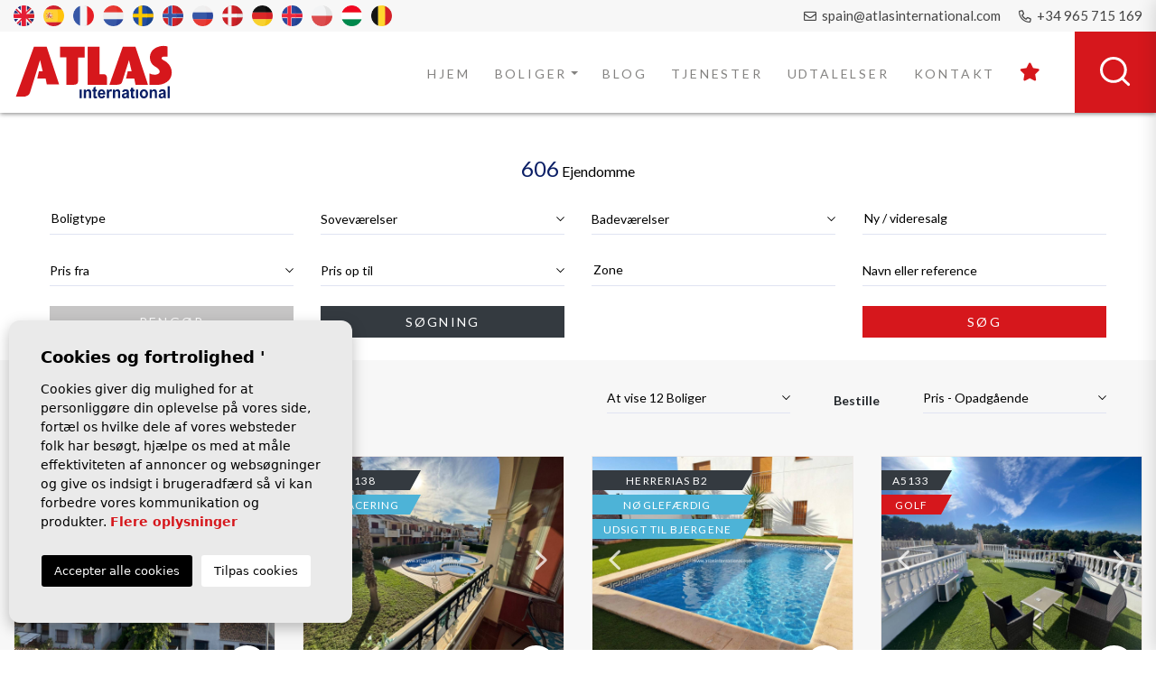

--- FILE ---
content_type: text/html; charset=UTF-8
request_url: https://atlasinternational.com/da/lejligheder/?p=61
body_size: 12912
content:
<!DOCTYPE html>
<!--[if lt IE 7 ]><html class="ie ie6" lang="da"> <![endif]-->
<!--[if IE 7 ]><html class="ie ie7" lang="da"> <![endif]-->
<!--[if IE 8 ]><html class="ie ie8" lang="da"> <![endif]-->
<!--[if (gte IE 9)|!(IE)]><!-->
<html lang="da">
<!--<![endif]-->

<head>

    <meta charset="utf-8">
    <title>Properties</title>
    <meta name="description" content="">
    <meta name="keywords" content="">
    <meta property="og:site_name" content="atlasinternational.com">
	<meta name="google-site-verification" content="3HewXUP0i1W1iO4NCi2qfnCfZxoGErjdHg48m4a2zVM" />
    <meta property="og:title" content="Properties">
            <meta property="og:url" content="https://atlasinternational.com/da/lejligheder/?p=61">
        <meta property="og:type" content="website">
    <meta property="og:description" content="">
            <meta property="og:image" content="https://atlasinternational.com/media/images/website/no-image.png">
        <meta name="revisit-after" content="7 DAYS">
    <meta name="viewport" content="width=device-width, initial-scale=1.0, maximum-scale=1.0, user-scalable=yes">
    <meta http-equiv="Content-Type" name="Acumbamail-domain-verification"
        content="6963029a-653a-11eb-80b6-005056bd5094" />

    <!-- CSS Y JS
    ================================================== -->
            <!-- CSS
================================================== -->
<link href="https://fonts.googleapis.com/css?family=Open+Sans:300,400,600,700,800" rel="stylesheet">
<link rel="stylesheet" href="/css/website.1756708582.css">
<style type="text/css">
	.label-1 { 
		background: #c6c5c5;color: #000000; 
		position: relative;
        height: 22px;
	}
	.label-1:after {
                content: "";
                display: block;
                border-right: 6px solid transparent;
                 border-top: 11px solid #c6c5c5;
                 border-left: 6px solid #c6c5c5;
                 border-bottom: 11px solid transparent;
                 position: absolute;
                 right: -12px;
                 top: 0;
            }
	.label-2 { 
		background: #0b1f66;color: #ffffff; 
		position: relative;
        height: 22px;
	}
	.label-2:after {
                content: "";
                display: block;
                border-right: 6px solid transparent;
                 border-top: 11px solid #0b1f66;
                 border-left: 6px solid #0b1f66;
                 border-bottom: 11px solid transparent;
                 position: absolute;
                 right: -12px;
                 top: 0;
            }
	.label-3 { 
		background: #d6171c;color: #ffffff; 
		position: relative;
        height: 22px;
	}
	.label-3:after {
                content: "";
                display: block;
                border-right: 6px solid transparent;
                 border-top: 11px solid #d6171c;
                 border-left: 6px solid #d6171c;
                 border-bottom: 11px solid transparent;
                 position: absolute;
                 right: -12px;
                 top: 0;
            }
	.label-4 { 
		background: #000000;color: #ffffff; 
		position: relative;
        height: 22px;
	}
	.label-4:after {
                content: "";
                display: block;
                border-right: 6px solid transparent;
                 border-top: 11px solid #000000;
                 border-left: 6px solid #000000;
                 border-bottom: 11px solid transparent;
                 position: absolute;
                 right: -12px;
                 top: 0;
            }
	.label-5 { 
		background: #4db3d7;color: #ffffff; 
		position: relative;
        height: 22px;
	}
	.label-5:after {
                content: "";
                display: block;
                border-right: 6px solid transparent;
                 border-top: 11px solid #4db3d7;
                 border-left: 6px solid #4db3d7;
                 border-bottom: 11px solid transparent;
                 position: absolute;
                 right: -12px;
                 top: 0;
            }
	.label-6 { 
		background: #4db3d7;color: #ffffff; 
		position: relative;
        height: 22px;
	}
	.label-6:after {
                content: "";
                display: block;
                border-right: 6px solid transparent;
                 border-top: 11px solid #4db3d7;
                 border-left: 6px solid #4db3d7;
                 border-bottom: 11px solid transparent;
                 position: absolute;
                 right: -12px;
                 top: 0;
            }
	.label-7 { 
		background: #4db3d7;color: #ffffff; 
		position: relative;
        height: 22px;
	}
	.label-7:after {
                content: "";
                display: block;
                border-right: 6px solid transparent;
                 border-top: 11px solid #4db3d7;
                 border-left: 6px solid #4db3d7;
                 border-bottom: 11px solid transparent;
                 position: absolute;
                 right: -12px;
                 top: 0;
            }
</style>

    
    <script src='https://www.google.com/recaptcha/api.js?hl=da"'></script>

    <!-- SEO
    ================================================== -->
                                        
                                        
                                                     
                <link rel="alternate" hreflang="en" href="https://atlasinternational.com/apartments/?p=61" />
                                                                
                                        
                                                     
                <link rel="alternate" hreflang="es" href="https://atlasinternational.com/es/apartamentos/?p=61" />
                                                                
                                        
                                                     
                <link rel="alternate" hreflang="fr" href="https://atlasinternational.com/fr/appartements/?p=61" />
                                                                
                                        
                                                     
                <link rel="alternate" hreflang="nl" href="https://atlasinternational.com/nl/appartementen/?p=61" />
                                                                
                                        
                                                     
                <link rel="alternate" hreflang="se" href="https://atlasinternational.com/se/lagenheter/?p=61" />
                                                                
                                        
                                                     
                <link rel="alternate" hreflang="no" href="https://atlasinternational.com/no/leiligheter/?p=61" />
                                                                
                                        
                                                     
                <link rel="alternate" hreflang="ru" href="https://atlasinternational.com/ru/kvartiry/?p=61" />
                                                                
                                        
                                                     
                <link rel="alternate" hreflang="da" href="https://atlasinternational.com/da/lejligheder/?p=61" />
                                                                
                                        
                                                     
                <link rel="alternate" hreflang="de" href="https://atlasinternational.com/de/wohnungen/?p=61" />
                                                                
                                        
                                                     
                <link rel="alternate" hreflang="is" href="https://atlasinternational.com/is/ibudir/?p=61" />
                                                                
                                        
                                                     
                <link rel="alternate" hreflang="pl" href="https://atlasinternational.com/pl/mieszkanie/?p=61" />
                                                                
                                        
                                                     
                <link rel="alternate" hreflang="hu" href="https://atlasinternational.com/hu/apartmanok/?p=61" />
                        
            
        <link rel="next" href="https://atlasinternational.com/da/lejligheder/?p=13" />
    
    <!-- Favicons
    ================================================== -->

    <link rel="shortcut icon" href="/media/images/icons/favicon.ico">
    <link rel="apple-touch-icon" sizes="57x57" href="/media/images/icons/apple-icon-57x57.png" />
    <link rel="apple-touch-icon" sizes="60x60" href="/media/images/icons/apple-icon-60x60.png" />
    <link rel="apple-touch-icon" sizes="72x72" href="/media/images/icons/apple-icon-72x72.png" />
    <link rel="apple-touch-icon" sizes="76x76" href="/media/images/icons/apple-icon-76x76.png" />
    <link rel="apple-touch-icon" sizes="114x114" href="/media/images/icons/apple-icon-114x114.png" />
    <link rel="apple-touch-icon" sizes="120x120" href="/media/images/icons/apple-icon-120x120.png" />
    <link rel="apple-touch-icon" sizes="144x144" href="/media/images/icons/apple-icon-144x144.png" />
    <link rel="apple-touch-icon" sizes="152x152" href="/media/images/icons/apple-icon-152x152.png" />
    <link rel="apple-touch-icon" sizes="180x180" href="/media/images/icons/apple-icon-180x180.png" />
    <link rel="icon" type="image/png" sizes="192x192" href="/media/images/icons/android-icon-192x192.png" />
    <link rel="icon" type="image/png" sizes="32x32" href="/media/images/icons/favicon-32x32.png" />
    <link rel="icon" type="image/png" sizes="96x96" href="/media/images/icons/favicon-96x96.png" />
    <link rel="icon" type="image/png" sizes="16x16" href="/media/images/icons/favicon-16x16.png" />
    <link rel="manifest" href="/media/images/icons/manifest.json" />
    <meta name="msapplication-TileColor" content="#ffffff" />
    <meta name="msapplication-TileImage" content="/media/images/icons/ms-icon-144x144.png" />
    <meta name="theme-color" content="#ffffff" />

            <meta name="GOOGLEBOT" content="INDEX,FOLLOW,ALL">
        <meta name="ROBOTS" content="INDEX,FOLLOW,ALL">
    
            <link rel="canonical" href="https://atlasinternational.com/da/lejligheder/" />
        
        <!-- Global site tag (gtag.js) - Google Analytics -->
        <script async src="https://www.googletagmanager.com/gtag/js?id=UA-189272432-1"></script>
        <script>
            window.dataLayer = window.dataLayer || [];
            function gtag(){dataLayer.push(arguments);}
            gtag('js', new Date());

            gtag('config', 'UA-189272432-1');
        </script>
    

</head>

<body class="da apartments interior">

    

    <div class="main-header-top d-none d-lg-block">
        <div class="container-fluid">
            <div class="row">
                <div class="col-md-7">
                    <div class="top-data">
                                    <a class="lang-flag" href="/apartments/?p=61">
            <img src="/media/images/website/flags/en.png" alt="English" title="English">
        </a>
            <a class="lang-flag" href="/es/apartamentos/?p=61">
            <img src="/media/images/website/flags/es.png" alt="Español" title="Español">
        </a>
            <a class="lang-flag" href="/fr/appartements/?p=61">
            <img src="/media/images/website/flags/fr.png" alt="Français" title="Français">
        </a>
            <a class="lang-flag" href="/nl/appartementen/?p=61">
            <img src="/media/images/website/flags/nl.png" alt="Dutch" title="Dutch">
        </a>
            <a class="lang-flag" href="/se/lagenheter/?p=61">
            <img src="/media/images/website/flags/se.png" alt="Svenska" title="Svenska">
        </a>
            <a class="lang-flag" href="/no/leiligheter/?p=61">
            <img src="/media/images/website/flags/no.png" alt="Norsk" title="Norsk">
        </a>
            <a class="lang-flag" href="/ru/kvartiry/?p=61">
            <img src="/media/images/website/flags/ru.png" alt="Русский" title="Русский">
        </a>
            <a class="lang-flag" href="/da/lejligheder/?p=61">
            <img src="/media/images/website/flags/da.png" alt="Dansk" title="Dansk">
        </a>
            <a class="lang-flag" href="/de/wohnungen/?p=61">
            <img src="/media/images/website/flags/de.png" alt="Deutsch" title="Deutsch">
        </a>
            <a class="lang-flag" href="/is/ibudir/?p=61">
            <img src="/media/images/website/flags/is.png" alt="Íslenska" title="Íslenska">
        </a>
            <a class="lang-flag" href="/pl/mieszkanie/?p=61">
            <img src="/media/images/website/flags/pl.png" alt="Polski" title="Polski">
        </a>
            <a class="lang-flag" href="/hu/apartmanok/?p=61">
            <img src="/media/images/website/flags/hu.png" alt="Magyar" title="Magyar">
        </a>
            <a class="lang-flag" href="/nl/appartementen/?p=61">
            <img src="/media/images/website/flags/be.png" alt="Dutch" title="Dutch">
        </a>
    

                    </div>
                </div>
                <div class="col">
                    <div class="top-secund">
                        <a href="tel:+34 965 715 169"><i class="far fa-phone-alt"></i> +34 965 715 169</a>
                    </div>
                    <div class="top-secund">
                        <a href="mailto:spain@atlasinternational.com"><i class="far fa-envelope"></i>
                            spain@atlasinternational.com</a>
                    </div>
                </div>
            </div>
        </div>
    </div>

    

    <div class="black-bg"></div>

    <div class="main-header-mobile d-lg-none">
        <div class="container pl-0">
            <div class="row no-gutters">
                <div class="col-12">
                    <a class="btn btn-menu open-main-menu">
                        <img src="/media/images/website/bars.svg">
                    </a>

                    <a href="/da/" class="brand">Atlas International</a>

                    <div class="float-right">
                                                    <a class="btn dropdown-toggle" data-toggle="dropdown" aria-haspopup="false"
                                aria-expanded="false">
                                <img src="/media/images/website/planet.svg">
                                <img src="/media/images/website/selector.svg">
                            </a>
                            <div class="dropdown-menu">
                                                                    <a class="dropdown-item"
                                        href="/apartments/?p=61">
                                        <img src="/media/images/website/flags/en.png" alt="English">
                                        <span>English</span>
                                    </a>
                                                                    <a class="dropdown-item"
                                        href="/es/apartamentos/?p=61">
                                        <img src="/media/images/website/flags/es.png" alt="Español">
                                        <span>Español</span>
                                    </a>
                                                                    <a class="dropdown-item"
                                        href="/fr/appartements/?p=61">
                                        <img src="/media/images/website/flags/fr.png" alt="Français">
                                        <span>Français</span>
                                    </a>
                                                                    <a class="dropdown-item"
                                        href="/nl/appartementen/?p=61">
                                        <img src="/media/images/website/flags/nl.png" alt="Dutch">
                                        <span>Dutch</span>
                                    </a>
                                                                    <a class="dropdown-item"
                                        href="/se/lagenheter/?p=61">
                                        <img src="/media/images/website/flags/se.png" alt="Svenska">
                                        <span>Svenska</span>
                                    </a>
                                                                    <a class="dropdown-item"
                                        href="/no/leiligheter/?p=61">
                                        <img src="/media/images/website/flags/no.png" alt="Norsk">
                                        <span>Norsk</span>
                                    </a>
                                                                    <a class="dropdown-item"
                                        href="/ru/kvartiry/?p=61">
                                        <img src="/media/images/website/flags/ru.png" alt="Русский">
                                        <span>Русский</span>
                                    </a>
                                                                    <a class="dropdown-item"
                                        href="/da/lejligheder/?p=61">
                                        <img src="/media/images/website/flags/da.png" alt="Dansk">
                                        <span>Dansk</span>
                                    </a>
                                                                    <a class="dropdown-item"
                                        href="/de/wohnungen/?p=61">
                                        <img src="/media/images/website/flags/de.png" alt="Deutsch">
                                        <span>Deutsch</span>
                                    </a>
                                                                    <a class="dropdown-item"
                                        href="/is/ibudir/?p=61">
                                        <img src="/media/images/website/flags/is.png" alt="Íslenska">
                                        <span>Íslenska</span>
                                    </a>
                                                                    <a class="dropdown-item"
                                        href="/pl/mieszkanie/?p=61">
                                        <img src="/media/images/website/flags/pl.png" alt="Polski">
                                        <span>Polski</span>
                                    </a>
                                                                    <a class="dropdown-item"
                                        href="/hu/apartmanok/?p=61">
                                        <img src="/media/images/website/flags/hu.png" alt="Magyar">
                                        <span>Magyar</span>
                                    </a>
                                                                <a class="dropdown-item" href="/nl/appartementen/?p=61">
                                    <img src="/media/images/website/flags/be.png" alt="Dutch">
                                    <span>Dutch</span>
                                </a>
                            </div>
                                                                            <a class="responsive-search-button btn" href="#">
                                <img src="/media/images/website/lupa.svg">
                            </a>
                                            </div>
                </div>
            </div>
        </div>
    </div>

    <div class="mob-main-menu">
        <div class="container pl-0 pr-0 ml-0">
            <div class="row no-gutters">
                <div class="col-12">
                    <ul class="pl-0">
                        <li class="titulo">
                            Menu
                            <a class="open-main-menu cerrar">Cerrar <i class="fal fa-times"></i></a>
                        </li>
                        <li class="list-inline-item">
    <a href="/da/">Hjem</a>
</li>

<li class="dropdown   list-inline-item">
    <a href="/da/egenskaber/" class="dropdown-toggle" role="button" data-toggle="dropdown" id="dropdownMenuLink1" aria-haspopup="true" aria-expanded="false">Boliger</a>
    <ul class="dropdown-menu animated fadeIn" aria-labelledby="dropdownMenuLink1if">
        <li class="d-lg-none">
            <a href="/da/egenskaber/">Se alle ejendomme</a>
        </li>
                                                        <li class="dropdown-item"><a href="/da/egenskaber-new-build/">New Build</a></li>
                                                <li class="dropdown-item"><a href="/da/egenskaber-resale/">Resale</a></li>
                                                    </ul>
</li>


<li class="list-inline-item">
    <a href="/da/nyheder/">Blog</a>
</li>

<li class="list-inline-item">
    <a href="/da/tjenester/">Tjenester</a>
</li>

<li class="list-inline-item">
    <a href="/da/udtalelser/">Udtalelser</a>
</li>


<li class="list-inline-item">
    <a href="/da/kontakt/">Kontakt</a>
</li>

<li class="list-inline-item">
    <a href="/da/favoritter/"><span class="favor"></span> <i class="fas fa-star"></i> <span id="budget-fav"></span></a>
</li>
                    </ul>
                </div>
            </div>
        </div>
    </div>

    <div class="main-header d-none d-lg-block">
        <div class="container-fluid">
            <div class="row">
                <div class="col-md-12">
                    <a href="/da/" class="brand">Atlas International</a>
                    <div class="menu-responsivo d-lg-none">
                        
                                                    <a class="responsive-search-button btn btn-outline-primary" href="#"><i class="fa fa-search"
                                    aria-hidden="true"></i></a>
                                                <a class="responsive-menu-button btn btn-outline-primary" href="#sidr-main"><i
                                class="fa fa-bars" aria-hidden="true"></i></a>
                    </div>
                    <nav id="main-nav" class="d-none d-lg-block">
                        
                        <a class="responsive-menu-button d-md-none close-sidebar" href="#sidr-main"><i
                                class="fas fa-times"></i></a>
                        
                        <ul class="list-inline float-right">
                            <li class="list-inline-item">
    <a href="/da/">Hjem</a>
</li>

<li class="dropdown   list-inline-item">
    <a href="/da/egenskaber/" class="dropdown-toggle" role="button" data-toggle="dropdown" id="dropdownMenuLink1" aria-haspopup="true" aria-expanded="false">Boliger</a>
    <ul class="dropdown-menu animated fadeIn" aria-labelledby="dropdownMenuLink1if">
        <li class="d-lg-none">
            <a href="/da/egenskaber/">Se alle ejendomme</a>
        </li>
                                                        <li class="dropdown-item"><a href="/da/egenskaber-new-build/">New Build</a></li>
                                                <li class="dropdown-item"><a href="/da/egenskaber-resale/">Resale</a></li>
                                                    </ul>
</li>


<li class="list-inline-item">
    <a href="/da/nyheder/">Blog</a>
</li>

<li class="list-inline-item">
    <a href="/da/tjenester/">Tjenester</a>
</li>

<li class="list-inline-item">
    <a href="/da/udtalelser/">Udtalelser</a>
</li>


<li class="list-inline-item">
    <a href="/da/kontakt/">Kontakt</a>
</li>

<li class="list-inline-item">
    <a href="/da/favoritter/"><span class="favor"></span> <i class="fas fa-star"></i> <span id="budget-fav"></span></a>
</li>
                        </ul>
                    </nav>

                </div>
            </div>
        </div>

        <a class="abrir-menu-lateral btn-search-lateral">
            <img src="/media/images/website/home/lupa-big.svg">
        </a>
    </div>

    <div class="side-menu">
        <a class="abrir-menu-lateral cerrar-buscador"><i class="fas fa-times"></i></a>
        <form action="/da/egenskaber/" method="get" id="searchHomeForm" role="form" class="validate">
    <div class="row">
        <div class="col-lg-12">
            <div class="row">
                <div class="col-lg-6">
                    <div class="form-group d-lg-none text-right">
                                                <a href="#" class="responsive-search-button"><i class="fa fa-times" aria-hidden="true"></i></a>
                                            </div>
                    <div class="form-group">
                        <select name="tp[]" id="tp" class="form-control select2" multiple data-placeholder="Boligtype">
                                                                                                <option value="58" >Apartamento</option>
                                                                                                                                <option value="46" >Apartment</option>
                                                                                                                                <option value="31" >Bar/Restaurant</option>
                                                                                                                                <option value="48" >Bungalow</option>
                                                                                                                                <option value="55" >Detached Villa</option>
                                                                                                                                <option value="23" >Duplex</option>
                                                                                                                                <option value="53" >Garage</option>
                                                                                                                                <option value="14" >Penthouse</option>
                                                                                                                                <option value="56" >Quatro Villa</option>
                                                                                                                                <option value="70" >Semi detached villa</option>
                                                                                                                                <option value="54" >Semi-Detached Villa</option>
                                                                                                                                <option value="45" >Stadshus</option>
                                                                                                                                <option value="2" >Villa</option>
                                                                                    </select>
                    </div>
                </div>
                <div class="col-lg-6">
                    <div class="form-group">
                        <select name="bd" id="bd" class="form-control">
                            <option value="" selected>Soveværelser</option>
                                                        <option value="1" >1</option>
                                                        <option value="2" >2</option>
                                                        <option value="3" >3</option>
                                                        <option value="4" >4</option>
                                                        <option value="5" >+5</option>
                                                    </select>
                    </div>
                </div>
                <div class="col-lg-6">
                    <div class="form-group">
                        <select name="bt" id="bt" class="form-control">
                            <option value="" selected>Badeværelser</option>
                                                        <option value="1" >1</option>
                                                        <option value="2" >2</option>
                                                        <option value="3" >3</option>
                                                        <option value="4" >4</option>
                                                        <option value="5" >+5</option>
                                                    </select>
                    </div>
                </div>
                <div class="col-lg-6 ">
                    <div class="form-group">
                        <select name="st[]" id="st" class="form-control select2" multiple data-placeholder="Ny / videresalg">
                            <option value="">Tilstand</option>
                                                                                                                                                <option value="2" >New Build</option>
                                                                                                                    <option value="1" >Resale</option>
                                                                                                                                        </select>
                    </div>
                </div>
                <div class="col-lg-6">
                    <div class="form-group">
                        <select name="prds" id="prds" class="form-control">
                            <option value="" selected>Pris fra</option>
                            <option value="200" >200 €</option>
                            <option value="400" >400 €</option>
                            <option value="600" >600 €</option>
                            <option value="800" >800 €</option>
                            <option value="1000" >1.000 €</option>
                            <option value="1200" >1.200 €</option>
                            <option value="1400" >1.400 €</option>
                            <option value="1600" >1.600 €</option>
                            <option value="1800" >1.800 €</option>
                            <option value="2000" >2.000 €</option>
                            <option value="3000" >+3.000 €</option>
                            <option value="50000" >50.000 €</option>
                            <option value="100000" >100.000€</option>
                            <option value="150000" >150.000 €</option>
                            <option value="200000" >200.000 €</option>
                            <option value="250000" >250.000 €</option>
                            <option value="300000" >300.000 €</option>
                            <option value="350000" >350.000 €</option>
                            <option value="400000" >400.000 €</option>
                            <option value="450000" >450.000 €</option>
                            <option value="500000" >500.000 €</option>
                            <option value="550000" >550.000 €</option>
                            <option value="600000" >600.000 €</option>
                            <option value="650000" >650.000 €</option>
                            <option value="700000" >700.000 €</option>
                            <option value="1000000" >+1.000.000 €</option>
                        </select>
                    </div>
                </div>
                <div class="col-lg-6">
                    <div class="form-group">
                        <select name="prhs" id="prhs" class="form-control">
                            <option value="" selected>Pris op til</option>
                            <option value="200" >200 €</option>
                            <option value="400" >400 €</option>
                            <option value="600" >600 €</option>
                            <option value="800" >800 €</option>
                            <option value="1000" >1.000 €</option>
                            <option value="1200" >1.200 €</option>
                            <option value="1400" >1.400 €</option>
                            <option value="1600" >1.600 €</option>
                            <option value="1800" >1.800 €</option>
                            <option value="2000" >2.000 €</option>
                            <option value="3000" >+3.000 €</option>
                            <option value="50000" >50.000 €</option>
                            <option value="100000" >100.000€</option>
                            <option value="150000" >150.000 €</option>
                            <option value="200000" >200.000 €</option>
                            <option value="250000" >250.000 €</option>
                            <option value="300000" >300.000 €</option>
                            <option value="350000" >350.000 €</option>
                            <option value="400000" >400.000 €</option>
                            <option value="450000" >450.000 €</option>
                            <option value="500000" >500.000 €</option>
                            <option value="550000" >550.000 €</option>
                            <option value="600000" >600.000 €</option>
                            <option value="650000" >650.000 €</option>
                            <option value="700000" >700.000 €</option>
                            <option value="1000000" >+1.000.000 €</option>
                        </select>
                    </div>
                </div>
                <div class="col-lg-6 d-none">
                    <div class="form-group">
                        <select name="loct[]" id="loct" class="form-control select2" multiple data-placeholder="By">
                            <option value="">By</option>
                                                        <option value="30" >Aguilas</option>
                                                        <option value="74" >Albir</option>
                                                        <option value="15" >Algorfa</option>
                                                        <option value="2" >Alhama</option>
                                                        <option value="52" >Avileses</option>
                                                        <option value="42" >Balsicas</option>
                                                        <option value="21" >Benijofar</option>
                                                        <option value="28" >Bigastro</option>
                                                        <option value="71" >Busot</option>
                                                        <option value="84" >Cala Rajada</option>
                                                        <option value="73" >Calasparra</option>
                                                        <option value="80" >Callosa de Segura</option>
                                                        <option value="31" >Calpe</option>
                                                        <option value="69" >Ciudad Quesada</option>
                                                        <option value="36" >Denia</option>
                                                        <option value="27" >Dolores</option>
                                                        <option value="35" >Finestrat</option>
                                                        <option value="85" >Formentera del segura</option>
                                                        <option value="50" >Fuente Alamo</option>
                                                        <option value="66" >Gea y Trujols</option>
                                                        <option value="19" >Guardamar</option>
                                                        <option value="79" >La Manga</option>
                                                        <option value="7" >La manga del mar menor</option>
                                                        <option value="25" >La marina</option>
                                                        <option value="65" >La Mata</option>
                                                        <option value="40" >La Torre de la Horadada</option>
                                                        <option value="5" >Lo pagan</option>
                                                        <option value="9" >Los alcazares</option>
                                                        <option value="91" >Los Belones</option>
                                                        <option value="3" >Los montesinos</option>
                                                        <option value="26" >Los urrutias</option>
                                                        <option value="33" >Mar menor</option>
                                                        <option value="47" >Mil Palmeras</option>
                                                        <option value="32" >Moraira</option>
                                                        <option value="16" >Orihuela</option>
                                                        <option value="8" >Orihuela costa</option>
                                                        <option value="6" >Pilar de la horadada</option>
                                                        <option value="38" >Polop</option>
                                                        <option value="10" >PulpÍ</option>
                                                        <option value="12" >Rojales</option>
                                                        <option value="62" >Roldan</option>
                                                        <option value="14" >San javier</option>
                                                        <option value="13" >San miguel de salinas</option>
                                                        <option value="17" >San pedro del pinatar</option>
                                                        <option value="11" >Santa pola</option>
                                                        <option value="45" >Santiago de la Ribera</option>
                                                        <option value="53" >Torre Pacheco</option>
                                                        <option value="1" >Torrevieja</option>
                                                        <option value="94" >Vera</option>
                                                        <option value="68" >Villajoyosa</option>
                                                        <option value="83" >Villamartin</option>
                                                    </select>
                    </div>
                </div>
                <div class="col-lg-6 ">
                    <div class="form-group">
                        <select name="lozn[]" id="lozn" class="form-control select2" multiple data-placeholder="Zone">
                            <option value="">Zone</option>
                                                        <option value="30" >Aguilas</option>
                                                        <option value="90" >Albir</option>
                                                        <option value="15" >Algorfa</option>
                                                        <option value="2" >Alhama</option>
                                                        <option value="58" >Avileses</option>
                                                        <option value="40" >Balsicas</option>
                                                        <option value="21" >Benijofar</option>
                                                        <option value="28" >Bigastro</option>
                                                        <option value="86" >Busot</option>
                                                        <option value="42" >Cabo Roig</option>
                                                        <option value="100" >Cala Rajada</option>
                                                        <option value="88" >Calasparra</option>
                                                        <option value="96" >Callosa de Segura</option>
                                                        <option value="31" >Calpe</option>
                                                        <option value="83" >Ciudad Quesada</option>
                                                        <option value="36" >Denia</option>
                                                        <option value="27" >Dolores</option>
                                                        <option value="35" >Finestrat</option>
                                                        <option value="102" >Formentera del segura</option>
                                                        <option value="55" >Fuente Alamo</option>
                                                        <option value="72" >Gea y Trujols</option>
                                                        <option value="48" >Gran Alacant</option>
                                                        <option value="19" >Guardamar</option>
                                                        <option value="95" >La Manga</option>
                                                        <option value="7" >La manga del mar menor</option>
                                                        <option value="25" >La marina</option>
                                                        <option value="71" >La Mata</option>
                                                        <option value="39" >La Torre de la Horadada</option>
                                                        <option value="76" >La Zenia</option>
                                                        <option value="89" >Las Ramblas</option>
                                                        <option value="5" >Lo pagan</option>
                                                        <option value="49" >Lomas De Cabo Roig</option>
                                                        <option value="9" >Los alcazares</option>
                                                        <option value="78" >Los Altos</option>
                                                        <option value="74" >Los Balcones</option>
                                                        <option value="3" >Los montesinos</option>
                                                        <option value="26" >Los urrutias</option>
                                                        <option value="84" >Mar de cristal</option>
                                                        <option value="33" >Mar menor</option>
                                                        <option value="110" >mar menor</option>
                                                        <option value="41" >Mil Palmeras</option>
                                                        <option value="32" >Moraira</option>
                                                        <option value="16" >Orihuela</option>
                                                        <option value="8" >Orihuela costa</option>
                                                        <option value="6" >Pilar de la horadada</option>
                                                        <option value="47" >Pinar de Campoverde</option>
                                                        <option value="79" >Playa Flamenca</option>
                                                        <option value="38" >Polop</option>
                                                        <option value="10" >PulpÍ</option>
                                                        <option value="57" >Punta Prima</option>
                                                        <option value="12" >Rojales</option>
                                                        <option value="65" >Roldan</option>
                                                        <option value="14" >San javier</option>
                                                        <option value="13" >San miguel de salinas</option>
                                                        <option value="17" >San pedro del pinatar</option>
                                                        <option value="54" >Santiago de la Ribera</option>
                                                        <option value="59" >Torre Pacheco</option>
                                                        <option value="1" >Torrevieja</option>
                                                        <option value="113" >Vera</option>
                                                        <option value="82" >Villajoyosa</option>
                                                        <option value="99" >Villamartin</option>
                                                        <option value="80" >Villamartin</option>
                                                        <option value="51" >Vistabella</option>
                                                    </select>
                    </div>
                </div>
                <div class="col-lg-6 ">
                    <div class="form-group">
                        <input type="text" name="rf" id="rf" class="form-control" value="" placeholder="Navn eller reference" />
                    </div>
                </div>
            </div>
        </div>
        <div class="col-lg-12">
            <div class="row">
                <div class="col-md-12">
                    <div class="form-group">
                        <a href="/da/avanceret-sogning/" class="btn btn-dark btn-block">Søgning</a>
                    </div>
                </div>
                <div class="col-md-12">
                    <div class="form-group">
                        <input type="hidden" name="date" id="date" value="1769281251" />
                        <input type="hidden" name="langx" id="langx" value="da">
                        <div class="form-group">
                            <button type="submit" class="btn btn-primary btn-block">Søg</button>
                        </div>
                    </div>
                </div>
            </div>
        </div>
    </div>
</form>
    </div>

    

    
    

    
            <div class="buscador" id="toscroll">
            <div class="container">
                <div class="row">
                    <div class="col-md-12">
                        <form action="/da/egenskaber/" method="get" id="searchHomeForm" role="form" class="validate">
    <div class="row">
        <div class="col-lg-12">
            <div class="row">
                <div class="col-lg-3 d-lg-none">
                    <div class="form-group d-lg-none text-right">
                                                <a href="#" class="responsive-search-button"><i class="fa fa-times" aria-hidden="true"></i></a>
                                            </div>
                    <div class="form-group">
                        <select name="st[]" id="st" class="form-control select2" multiple data-placeholder="Ny / videresalg">
                            <option value="">Tilstand</option>
                                                                                                                                                <option value="2" >New Build</option>
                                                                                                                    <option value="1" >Resale</option>
                                                                                                                                        </select>
                    </div>
                </div>
                <div class="col-6 col-lg-3">
                    <div class="form-group">
                        <select name="tp[]" id="tp" class="form-control select2" multiple data-placeholder="Boligtype">
                                                                                                <option value="58" >Apartamento</option>
                                                                                                                                <option value="46" >Apartment</option>
                                                                                                                                <option value="31" >Bar/Restaurant</option>
                                                                                                                                <option value="48" >Bungalow</option>
                                                                                                                                <option value="55" >Detached Villa</option>
                                                                                                                                <option value="23" >Duplex</option>
                                                                                                                                <option value="53" >Garage</option>
                                                                                                                                <option value="14" >Penthouse</option>
                                                                                                                                <option value="56" >Quatro Villa</option>
                                                                                                                                <option value="70" >Semi detached villa</option>
                                                                                                                                <option value="54" >Semi-Detached Villa</option>
                                                                                                                                <option value="45" >Stadshus</option>
                                                                                                                                <option value="2" >Villa</option>
                                                                                    </select>
                    </div>
                </div>
                <div class="col-6 col-lg-3 d-lg-none">
                    <div class="form-group">
                        <select name="bd" id="bd" class="form-control">
                            <option value="" selected>Soveværelser</option>
                                                        <option value="1" >1</option>
                                                        <option value="2" >2</option>
                                                        <option value="3" >3</option>
                                                        <option value="4" >4</option>
                                                        <option value="5" >+5</option>
                                                    </select>
                    </div>
                </div>
                <div class="col-lg-3 d-lg-none">
                    <div class="form-group">
                        <select name="loct[]" id="loct" class="form-control select2" multiple data-placeholder="By">
                            <option value="">By</option>
                                                        <option value="30" >Aguilas</option>
                                                        <option value="74" >Albir</option>
                                                        <option value="15" >Algorfa</option>
                                                        <option value="2" >Alhama</option>
                                                        <option value="52" >Avileses</option>
                                                        <option value="42" >Balsicas</option>
                                                        <option value="21" >Benijofar</option>
                                                        <option value="28" >Bigastro</option>
                                                        <option value="71" >Busot</option>
                                                        <option value="84" >Cala Rajada</option>
                                                        <option value="73" >Calasparra</option>
                                                        <option value="80" >Callosa de Segura</option>
                                                        <option value="31" >Calpe</option>
                                                        <option value="69" >Ciudad Quesada</option>
                                                        <option value="36" >Denia</option>
                                                        <option value="27" >Dolores</option>
                                                        <option value="35" >Finestrat</option>
                                                        <option value="85" >Formentera del segura</option>
                                                        <option value="50" >Fuente Alamo</option>
                                                        <option value="66" >Gea y Trujols</option>
                                                        <option value="19" >Guardamar</option>
                                                        <option value="79" >La Manga</option>
                                                        <option value="7" >La manga del mar menor</option>
                                                        <option value="25" >La marina</option>
                                                        <option value="65" >La Mata</option>
                                                        <option value="40" >La Torre de la Horadada</option>
                                                        <option value="5" >Lo pagan</option>
                                                        <option value="9" >Los alcazares</option>
                                                        <option value="91" >Los Belones</option>
                                                        <option value="3" >Los montesinos</option>
                                                        <option value="26" >Los urrutias</option>
                                                        <option value="33" >Mar menor</option>
                                                        <option value="47" >Mil Palmeras</option>
                                                        <option value="32" >Moraira</option>
                                                        <option value="16" >Orihuela</option>
                                                        <option value="8" >Orihuela costa</option>
                                                        <option value="6" >Pilar de la horadada</option>
                                                        <option value="38" >Polop</option>
                                                        <option value="10" >PulpÍ</option>
                                                        <option value="12" >Rojales</option>
                                                        <option value="62" >Roldan</option>
                                                        <option value="14" >San javier</option>
                                                        <option value="13" >San miguel de salinas</option>
                                                        <option value="17" >San pedro del pinatar</option>
                                                        <option value="11" >Santa pola</option>
                                                        <option value="45" >Santiago de la Ribera</option>
                                                        <option value="53" >Torre Pacheco</option>
                                                        <option value="1" >Torrevieja</option>
                                                        <option value="94" >Vera</option>
                                                        <option value="68" >Villajoyosa</option>
                                                        <option value="83" >Villamartin</option>
                                                    </select>
                    </div>
                </div>
                <div class="col-lg-3 d-lg-none">
                    <div class="form-group">
                        <select name="lozn[]" id="lozn" class="form-control select2" multiple data-placeholder="Zone">
                            <option value="">Zone</option>
                                                        <option value="30" >Aguilas</option>
                                                        <option value="90" >Albir</option>
                                                        <option value="15" >Algorfa</option>
                                                        <option value="2" >Alhama</option>
                                                        <option value="58" >Avileses</option>
                                                        <option value="40" >Balsicas</option>
                                                        <option value="21" >Benijofar</option>
                                                        <option value="28" >Bigastro</option>
                                                        <option value="86" >Busot</option>
                                                        <option value="42" >Cabo Roig</option>
                                                        <option value="100" >Cala Rajada</option>
                                                        <option value="88" >Calasparra</option>
                                                        <option value="96" >Callosa de Segura</option>
                                                        <option value="31" >Calpe</option>
                                                        <option value="83" >Ciudad Quesada</option>
                                                        <option value="36" >Denia</option>
                                                        <option value="27" >Dolores</option>
                                                        <option value="35" >Finestrat</option>
                                                        <option value="102" >Formentera del segura</option>
                                                        <option value="55" >Fuente Alamo</option>
                                                        <option value="72" >Gea y Trujols</option>
                                                        <option value="48" >Gran Alacant</option>
                                                        <option value="19" >Guardamar</option>
                                                        <option value="95" >La Manga</option>
                                                        <option value="7" >La manga del mar menor</option>
                                                        <option value="25" >La marina</option>
                                                        <option value="71" >La Mata</option>
                                                        <option value="39" >La Torre de la Horadada</option>
                                                        <option value="76" >La Zenia</option>
                                                        <option value="89" >Las Ramblas</option>
                                                        <option value="5" >Lo pagan</option>
                                                        <option value="49" >Lomas De Cabo Roig</option>
                                                        <option value="9" >Los alcazares</option>
                                                        <option value="78" >Los Altos</option>
                                                        <option value="74" >Los Balcones</option>
                                                        <option value="3" >Los montesinos</option>
                                                        <option value="26" >Los urrutias</option>
                                                        <option value="84" >Mar de cristal</option>
                                                        <option value="33" >Mar menor</option>
                                                        <option value="110" >mar menor</option>
                                                        <option value="41" >Mil Palmeras</option>
                                                        <option value="32" >Moraira</option>
                                                        <option value="16" >Orihuela</option>
                                                        <option value="8" >Orihuela costa</option>
                                                        <option value="6" >Pilar de la horadada</option>
                                                        <option value="47" >Pinar de Campoverde</option>
                                                        <option value="79" >Playa Flamenca</option>
                                                        <option value="38" >Polop</option>
                                                        <option value="10" >PulpÍ</option>
                                                        <option value="57" >Punta Prima</option>
                                                        <option value="12" >Rojales</option>
                                                        <option value="65" >Roldan</option>
                                                        <option value="14" >San javier</option>
                                                        <option value="13" >San miguel de salinas</option>
                                                        <option value="17" >San pedro del pinatar</option>
                                                        <option value="54" >Santiago de la Ribera</option>
                                                        <option value="59" >Torre Pacheco</option>
                                                        <option value="1" >Torrevieja</option>
                                                        <option value="113" >Vera</option>
                                                        <option value="82" >Villajoyosa</option>
                                                        <option value="99" >Villamartin</option>
                                                        <option value="80" >Villamartin</option>
                                                        <option value="51" >Vistabella</option>
                                                    </select>
                    </div>
                </div>
                <div class="col-lg-3 d-none d-lg-block">
                    <div class="form-group">
                        <select name="bd" id="bd" class="form-control">
                            <option value="" selected>Soveværelser</option>
                                                        <option value="1" >1</option>
                                                        <option value="2" >2</option>
                                                        <option value="3" >3</option>
                                                        <option value="4" >4</option>
                                                        <option value="5" >+5</option>
                                                    </select>
                    </div>
                </div>
                <div class="col-lg-3 d-none d-lg-block">
                    <div class="form-group">
                        <select name="bt" id="bt" class="form-control">
                            <option value="" selected>Badeværelser</option>
                                                        <option value="1" >1</option>
                                                        <option value="2" >2</option>
                                                        <option value="3" >3</option>
                                                        <option value="4" >4</option>
                                                        <option value="5" >+5</option>
                                                    </select>
                    </div>
                </div>
                <div class="col-lg-3 d-none d-lg-block">
                    <div class="form-group">
                        <select name="st[]" id="st" class="form-control select2" multiple data-placeholder="Ny / videresalg">
                            <option value="">Tilstand</option>
                                                                                                                                                <option value="2" >New Build</option>
                                                                                                                    <option value="1" >Resale</option>
                                                                                                                                        </select>
                    </div>
                </div>
                <div class="col-6 col-lg-3">
                    <div class="form-group">
                        <select name="prds" id="prds" class="form-control">
                            <option value="" selected>Pris fra</option>
                            <option value="200" >200 €</option>
                            <option value="400" >400 €</option>
                            <option value="600" >600 €</option>
                            <option value="800" >800 €</option>
                            <option value="1000" >1.000 €</option>
                            <option value="1200" >1.200 €</option>
                            <option value="1400" >1.400 €</option>
                            <option value="1600" >1.600 €</option>
                            <option value="1800" >1.800 €</option>
                            <option value="2000" >2.000 €</option>
                            <option value="3000" >+3.000 €</option>
                            <option value="50000" >50.000 €</option>
                            <option value="100000" >100.000€</option>
                            <option value="150000" >150.000 €</option>
                            <option value="200000" >200.000 €</option>
                            <option value="250000" >250.000 €</option>
                            <option value="300000" >300.000 €</option>
                            <option value="350000" >350.000 €</option>
                            <option value="400000" >400.000 €</option>
                            <option value="450000" >450.000 €</option>
                            <option value="500000" >500.000 €</option>
                            <option value="550000" >550.000 €</option>
                            <option value="600000" >600.000 €</option>
                            <option value="650000" >650.000 €</option>
                            <option value="700000" >700.000 €</option>
                            <option value="1000000" >+1.000.000 €</option>
                        </select>
                    </div>
                </div>
                <div class="col-6 col-lg-3">
                    <div class="form-group">
                        <select name="prhs" id="prhs" class="form-control">
                            <option value="" selected>Pris op til</option>
                            <option value="200" >200 €</option>
                            <option value="400" >400 €</option>
                            <option value="600" >600 €</option>
                            <option value="800" >800 €</option>
                            <option value="1000" >1.000 €</option>
                            <option value="1200" >1.200 €</option>
                            <option value="1400" >1.400 €</option>
                            <option value="1600" >1.600 €</option>
                            <option value="1800" >1.800 €</option>
                            <option value="2000" >2.000 €</option>
                            <option value="3000" >+3.000 €</option>
                            <option value="50000" >50.000 €</option>
                            <option value="100000" >100.000€</option>
                            <option value="150000" >150.000 €</option>
                            <option value="200000" >200.000 €</option>
                            <option value="250000" >250.000 €</option>
                            <option value="300000" >300.000 €</option>
                            <option value="350000" >350.000 €</option>
                            <option value="400000" >400.000 €</option>
                            <option value="450000" >450.000 €</option>
                            <option value="500000" >500.000 €</option>
                            <option value="550000" >550.000 €</option>
                            <option value="600000" >600.000 €</option>
                            <option value="650000" >650.000 €</option>
                            <option value="700000" >700.000 €</option>
                            <option value="1000000" >+1.000.000 €</option>
                        </select>
                    </div>
                </div>
                <div class="col-lg-3 d-none d-lg-block">
                    <div class="form-group">
                        <select name="lozn[]" id="lozn" class="form-control select2" multiple data-placeholder="Zone">
                            <option value="">Zone</option>
                                                        <option value="30" >Aguilas</option>
                                                        <option value="90" >Albir</option>
                                                        <option value="15" >Algorfa</option>
                                                        <option value="2" >Alhama</option>
                                                        <option value="58" >Avileses</option>
                                                        <option value="40" >Balsicas</option>
                                                        <option value="21" >Benijofar</option>
                                                        <option value="28" >Bigastro</option>
                                                        <option value="86" >Busot</option>
                                                        <option value="42" >Cabo Roig</option>
                                                        <option value="100" >Cala Rajada</option>
                                                        <option value="88" >Calasparra</option>
                                                        <option value="96" >Callosa de Segura</option>
                                                        <option value="31" >Calpe</option>
                                                        <option value="83" >Ciudad Quesada</option>
                                                        <option value="36" >Denia</option>
                                                        <option value="27" >Dolores</option>
                                                        <option value="35" >Finestrat</option>
                                                        <option value="102" >Formentera del segura</option>
                                                        <option value="55" >Fuente Alamo</option>
                                                        <option value="72" >Gea y Trujols</option>
                                                        <option value="48" >Gran Alacant</option>
                                                        <option value="19" >Guardamar</option>
                                                        <option value="95" >La Manga</option>
                                                        <option value="7" >La manga del mar menor</option>
                                                        <option value="25" >La marina</option>
                                                        <option value="71" >La Mata</option>
                                                        <option value="39" >La Torre de la Horadada</option>
                                                        <option value="76" >La Zenia</option>
                                                        <option value="89" >Las Ramblas</option>
                                                        <option value="5" >Lo pagan</option>
                                                        <option value="49" >Lomas De Cabo Roig</option>
                                                        <option value="9" >Los alcazares</option>
                                                        <option value="78" >Los Altos</option>
                                                        <option value="74" >Los Balcones</option>
                                                        <option value="3" >Los montesinos</option>
                                                        <option value="26" >Los urrutias</option>
                                                        <option value="84" >Mar de cristal</option>
                                                        <option value="33" >Mar menor</option>
                                                        <option value="110" >mar menor</option>
                                                        <option value="41" >Mil Palmeras</option>
                                                        <option value="32" >Moraira</option>
                                                        <option value="16" >Orihuela</option>
                                                        <option value="8" >Orihuela costa</option>
                                                        <option value="6" >Pilar de la horadada</option>
                                                        <option value="47" >Pinar de Campoverde</option>
                                                        <option value="79" >Playa Flamenca</option>
                                                        <option value="38" >Polop</option>
                                                        <option value="10" >PulpÍ</option>
                                                        <option value="57" >Punta Prima</option>
                                                        <option value="12" >Rojales</option>
                                                        <option value="65" >Roldan</option>
                                                        <option value="14" >San javier</option>
                                                        <option value="13" >San miguel de salinas</option>
                                                        <option value="17" >San pedro del pinatar</option>
                                                        <option value="54" >Santiago de la Ribera</option>
                                                        <option value="59" >Torre Pacheco</option>
                                                        <option value="1" >Torrevieja</option>
                                                        <option value="113" >Vera</option>
                                                        <option value="82" >Villajoyosa</option>
                                                        <option value="99" >Villamartin</option>
                                                        <option value="80" >Villamartin</option>
                                                        <option value="51" >Vistabella</option>
                                                    </select>
                    </div>
                </div>
                <div class="col-lg-3 d-none d-lg-block">
                    <div class="form-group">
                        <input type="text" name="rf" id="rf" class="form-control" value="" placeholder="Navn eller reference" />
                    </div>
                </div>
            </div>
        </div>
        <div class="col-lg-12">
            <div class="row">
                <div class="col-md-3 d-lg-none">
                    <div class="form-group">
                        <input type="hidden" name="date" id="date" value="1769281251" />
                        <input type="hidden" name="langx" id="langx" value="da">
                        <div class="form-group">
                            <button type="submit" class="btn btn-primary btn-block text-white">Søg</button>
                        </div>
                    </div>
                </div>
                <div class="col-6 col-md-3">
                    <div class="form-group">
                        <button type="reset" class="resetform btn btn-light btn-block text-white">Rengør</button>
                    </div>
                </div>
                <div class="col-6 col-md-3">
                    <div class="form-group">
                        <a href="/da/avanceret-sogning/" class="btn btn-dark btn-block">Søgning</a>
                    </div>
                </div>
                <div class="col-md-3 offset-lg-3 d-none d-lg-block">
                    <div class="form-group">
                        <input type="hidden" name="date" id="date" value="1769281251" />
                        <input type="hidden" name="langx" id="langx" value="da">
                        <div class="form-group">
                            <button type="submit" class="btn btn-primary btn-block text-white">Søg</button>
                        </div>
                    </div>
                </div>
            </div>
        </div>
    </div>
</form>
                    </div>
                </div>
            </div>
        </div>
    



<div class="container mt-4 mt-lg-5 mb-3">
    <div class="row">
        <div class="col-md-12">
             
                <h1 class="main-title text-center">
                    <span class="num-props">606</span> Ejendomme
                </h1>
                    </div>
    </div>
</div>

<style>
    span.customSelect {
        -webkit-background: transparent !important;
        -moz-background: transparent !important;
        background: transparent !important;
    }
</style>

<div class="container">
    <div class="row">
                <div class="col-md-12 d-none d-lg-block mb-4 mb-lg-4">
            <div class="full-form">
                <form action="/da/egenskaber/" method="get" id="searchHomeForm1" role="form" class="validate">
    <div class="row">
        <div class="col-lg-12">
            <div class="row">
                <div class="col-lg-3 d-lg-none">
                    <div class="form-group d-lg-none text-right">
                                                <a href="#" class="responsive-search-button"><i class="fa fa-times" aria-hidden="true"></i></a>
                                            </div>
                    <div class="form-group">
                        <select name="st[]" id="st1" class="form-control select2" multiple data-placeholder="Ny / videresalg">
                            <option value="">Tilstand</option>
                                                                                                                                                <option value="2" >New Build</option>
                                                                                                                    <option value="1" >Resale</option>
                                                                                                                                        </select>
                    </div>
                </div>
                <div class="col-6 col-lg-3">
                    <div class="form-group">
                        <select name="tp[]" id="tp1" class="form-control select2" multiple data-placeholder="Boligtype">
                                                                                                <option value="58" >Apartamento</option>
                                                                                                                                <option value="46" >Apartment</option>
                                                                                                                                <option value="31" >Bar/Restaurant</option>
                                                                                                                                <option value="48" >Bungalow</option>
                                                                                                                                <option value="55" >Detached Villa</option>
                                                                                                                                <option value="23" >Duplex</option>
                                                                                                                                <option value="53" >Garage</option>
                                                                                                                                <option value="14" >Penthouse</option>
                                                                                                                                <option value="56" >Quatro Villa</option>
                                                                                                                                <option value="70" >Semi detached villa</option>
                                                                                                                                <option value="54" >Semi-Detached Villa</option>
                                                                                                                                <option value="45" >Stadshus</option>
                                                                                                                                <option value="2" >Villa</option>
                                                                                    </select>
                    </div>
                </div>
                <div class="col-6 col-lg-3 d-lg-none">
                    <div class="form-group">
                        <select name="bd" id="bd1" class="form-control">
                            <option value="" selected>Soveværelser</option>
                                                        <option value="1" >1</option>
                                                        <option value="2" >2</option>
                                                        <option value="3" >3</option>
                                                        <option value="4" >4</option>
                                                        <option value="5" >+5</option>
                                                    </select>
                    </div>
                </div>
                <div class="col-lg-3 d-lg-none">
                    <div class="form-group">
                        <select name="loct[]" id="loct1" class="form-control select2" multiple data-placeholder="By">
                            <option value="">By</option>
                                                        <option value="30" >Aguilas</option>
                                                        <option value="74" >Albir</option>
                                                        <option value="15" >Algorfa</option>
                                                        <option value="2" >Alhama</option>
                                                        <option value="52" >Avileses</option>
                                                        <option value="42" >Balsicas</option>
                                                        <option value="21" >Benijofar</option>
                                                        <option value="28" >Bigastro</option>
                                                        <option value="71" >Busot</option>
                                                        <option value="84" >Cala Rajada</option>
                                                        <option value="73" >Calasparra</option>
                                                        <option value="80" >Callosa de Segura</option>
                                                        <option value="31" >Calpe</option>
                                                        <option value="69" >Ciudad Quesada</option>
                                                        <option value="36" >Denia</option>
                                                        <option value="27" >Dolores</option>
                                                        <option value="35" >Finestrat</option>
                                                        <option value="85" >Formentera del segura</option>
                                                        <option value="50" >Fuente Alamo</option>
                                                        <option value="66" >Gea y Trujols</option>
                                                        <option value="19" >Guardamar</option>
                                                        <option value="79" >La Manga</option>
                                                        <option value="7" >La manga del mar menor</option>
                                                        <option value="25" >La marina</option>
                                                        <option value="65" >La Mata</option>
                                                        <option value="40" >La Torre de la Horadada</option>
                                                        <option value="5" >Lo pagan</option>
                                                        <option value="9" >Los alcazares</option>
                                                        <option value="91" >Los Belones</option>
                                                        <option value="3" >Los montesinos</option>
                                                        <option value="26" >Los urrutias</option>
                                                        <option value="33" >Mar menor</option>
                                                        <option value="47" >Mil Palmeras</option>
                                                        <option value="32" >Moraira</option>
                                                        <option value="16" >Orihuela</option>
                                                        <option value="8" >Orihuela costa</option>
                                                        <option value="6" >Pilar de la horadada</option>
                                                        <option value="38" >Polop</option>
                                                        <option value="10" >PulpÍ</option>
                                                        <option value="12" >Rojales</option>
                                                        <option value="62" >Roldan</option>
                                                        <option value="14" >San javier</option>
                                                        <option value="13" >San miguel de salinas</option>
                                                        <option value="17" >San pedro del pinatar</option>
                                                        <option value="11" >Santa pola</option>
                                                        <option value="45" >Santiago de la Ribera</option>
                                                        <option value="53" >Torre Pacheco</option>
                                                        <option value="1" >Torrevieja</option>
                                                        <option value="94" >Vera</option>
                                                        <option value="68" >Villajoyosa</option>
                                                        <option value="83" >Villamartin</option>
                                                    </select>
                    </div>
                </div>
                <div class="col-lg-3 d-lg-none">
                    <div class="form-group">
                        <select name="lozn[]" id="lozn1" class="form-control select2" multiple data-placeholder="Zone">
                            <option value="">Zone</option>
                                                        <option value="30" >Aguilas</option>
                                                        <option value="90" >Albir</option>
                                                        <option value="15" >Algorfa</option>
                                                        <option value="2" >Alhama</option>
                                                        <option value="58" >Avileses</option>
                                                        <option value="40" >Balsicas</option>
                                                        <option value="21" >Benijofar</option>
                                                        <option value="28" >Bigastro</option>
                                                        <option value="86" >Busot</option>
                                                        <option value="42" >Cabo Roig</option>
                                                        <option value="100" >Cala Rajada</option>
                                                        <option value="88" >Calasparra</option>
                                                        <option value="96" >Callosa de Segura</option>
                                                        <option value="31" >Calpe</option>
                                                        <option value="83" >Ciudad Quesada</option>
                                                        <option value="36" >Denia</option>
                                                        <option value="27" >Dolores</option>
                                                        <option value="35" >Finestrat</option>
                                                        <option value="102" >Formentera del segura</option>
                                                        <option value="55" >Fuente Alamo</option>
                                                        <option value="72" >Gea y Trujols</option>
                                                        <option value="48" >Gran Alacant</option>
                                                        <option value="19" >Guardamar</option>
                                                        <option value="95" >La Manga</option>
                                                        <option value="7" >La manga del mar menor</option>
                                                        <option value="25" >La marina</option>
                                                        <option value="71" >La Mata</option>
                                                        <option value="39" >La Torre de la Horadada</option>
                                                        <option value="76" >La Zenia</option>
                                                        <option value="89" >Las Ramblas</option>
                                                        <option value="5" >Lo pagan</option>
                                                        <option value="49" >Lomas De Cabo Roig</option>
                                                        <option value="9" >Los alcazares</option>
                                                        <option value="78" >Los Altos</option>
                                                        <option value="74" >Los Balcones</option>
                                                        <option value="3" >Los montesinos</option>
                                                        <option value="26" >Los urrutias</option>
                                                        <option value="84" >Mar de cristal</option>
                                                        <option value="33" >Mar menor</option>
                                                        <option value="110" >mar menor</option>
                                                        <option value="41" >Mil Palmeras</option>
                                                        <option value="32" >Moraira</option>
                                                        <option value="16" >Orihuela</option>
                                                        <option value="8" >Orihuela costa</option>
                                                        <option value="6" >Pilar de la horadada</option>
                                                        <option value="47" >Pinar de Campoverde</option>
                                                        <option value="79" >Playa Flamenca</option>
                                                        <option value="38" >Polop</option>
                                                        <option value="10" >PulpÍ</option>
                                                        <option value="57" >Punta Prima</option>
                                                        <option value="12" >Rojales</option>
                                                        <option value="65" >Roldan</option>
                                                        <option value="14" >San javier</option>
                                                        <option value="13" >San miguel de salinas</option>
                                                        <option value="17" >San pedro del pinatar</option>
                                                        <option value="54" >Santiago de la Ribera</option>
                                                        <option value="59" >Torre Pacheco</option>
                                                        <option value="1" >Torrevieja</option>
                                                        <option value="113" >Vera</option>
                                                        <option value="82" >Villajoyosa</option>
                                                        <option value="99" >Villamartin</option>
                                                        <option value="80" >Villamartin</option>
                                                        <option value="51" >Vistabella</option>
                                                    </select>
                    </div>
                </div>
                <div class="col-lg-3 d-none d-lg-block">
                    <div class="form-group">
                        <select name="bd" id="bd1" class="form-control">
                            <option value="" selected>Soveværelser</option>
                                                        <option value="1" >1</option>
                                                        <option value="2" >2</option>
                                                        <option value="3" >3</option>
                                                        <option value="4" >4</option>
                                                        <option value="5" >+5</option>
                                                    </select>
                    </div>
                </div>
                <div class="col-lg-3 d-none d-lg-block">
                    <div class="form-group">
                        <select name="bt" id="bt1" class="form-control">
                            <option value="" selected>Badeværelser</option>
                                                        <option value="1" >1</option>
                                                        <option value="2" >2</option>
                                                        <option value="3" >3</option>
                                                        <option value="4" >4</option>
                                                        <option value="5" >+5</option>
                                                    </select>
                    </div>
                </div>
                <div class="col-lg-3 d-none d-lg-block">
                    <div class="form-group">
                        <select name="st[]" id="st1" class="form-control select2" multiple data-placeholder="Ny / videresalg">
                            <option value="">Tilstand</option>
                                                                                                                                                <option value="2" >New Build</option>
                                                                                                                    <option value="1" >Resale</option>
                                                                                                                                        </select>
                    </div>
                </div>
                <div class="col-6 col-lg-3">
                    <div class="form-group">
                        <select name="prds" id="prds1" class="form-control">
                            <option value="" selected>Pris fra</option>
                            <option value="200" >200 €</option>
                            <option value="400" >400 €</option>
                            <option value="600" >600 €</option>
                            <option value="800" >800 €</option>
                            <option value="1000" >1.000 €</option>
                            <option value="1200" >1.200 €</option>
                            <option value="1400" >1.400 €</option>
                            <option value="1600" >1.600 €</option>
                            <option value="1800" >1.800 €</option>
                            <option value="2000" >2.000 €</option>
                            <option value="3000" >+3.000 €</option>
                            <option value="50000" >50.000 €</option>
                            <option value="100000" >100.000€</option>
                            <option value="150000" >150.000 €</option>
                            <option value="200000" >200.000 €</option>
                            <option value="250000" >250.000 €</option>
                            <option value="300000" >300.000 €</option>
                            <option value="350000" >350.000 €</option>
                            <option value="400000" >400.000 €</option>
                            <option value="450000" >450.000 €</option>
                            <option value="500000" >500.000 €</option>
                            <option value="550000" >550.000 €</option>
                            <option value="600000" >600.000 €</option>
                            <option value="650000" >650.000 €</option>
                            <option value="700000" >700.000 €</option>
                            <option value="1000000" >+1.000.000 €</option>
                        </select>
                    </div>
                </div>
                <div class="col-6 col-lg-3">
                    <div class="form-group">
                        <select name="prhs" id="prhs1" class="form-control">
                            <option value="" selected>Pris op til</option>
                            <option value="200" >200 €</option>
                            <option value="400" >400 €</option>
                            <option value="600" >600 €</option>
                            <option value="800" >800 €</option>
                            <option value="1000" >1.000 €</option>
                            <option value="1200" >1.200 €</option>
                            <option value="1400" >1.400 €</option>
                            <option value="1600" >1.600 €</option>
                            <option value="1800" >1.800 €</option>
                            <option value="2000" >2.000 €</option>
                            <option value="3000" >+3.000 €</option>
                            <option value="50000" >50.000 €</option>
                            <option value="100000" >100.000€</option>
                            <option value="150000" >150.000 €</option>
                            <option value="200000" >200.000 €</option>
                            <option value="250000" >250.000 €</option>
                            <option value="300000" >300.000 €</option>
                            <option value="350000" >350.000 €</option>
                            <option value="400000" >400.000 €</option>
                            <option value="450000" >450.000 €</option>
                            <option value="500000" >500.000 €</option>
                            <option value="550000" >550.000 €</option>
                            <option value="600000" >600.000 €</option>
                            <option value="650000" >650.000 €</option>
                            <option value="700000" >700.000 €</option>
                            <option value="1000000" >+1.000.000 €</option>
                        </select>
                    </div>
                </div>
                <div class="col-lg-3 d-none d-lg-block">
                    <div class="form-group">
                        <select name="lozn[]" id="lozn1" class="form-control select2" multiple data-placeholder="Zone">
                            <option value="">Zone</option>
                                                        <option value="30" >Aguilas</option>
                                                        <option value="90" >Albir</option>
                                                        <option value="15" >Algorfa</option>
                                                        <option value="2" >Alhama</option>
                                                        <option value="58" >Avileses</option>
                                                        <option value="40" >Balsicas</option>
                                                        <option value="21" >Benijofar</option>
                                                        <option value="28" >Bigastro</option>
                                                        <option value="86" >Busot</option>
                                                        <option value="42" >Cabo Roig</option>
                                                        <option value="100" >Cala Rajada</option>
                                                        <option value="88" >Calasparra</option>
                                                        <option value="96" >Callosa de Segura</option>
                                                        <option value="31" >Calpe</option>
                                                        <option value="83" >Ciudad Quesada</option>
                                                        <option value="36" >Denia</option>
                                                        <option value="27" >Dolores</option>
                                                        <option value="35" >Finestrat</option>
                                                        <option value="102" >Formentera del segura</option>
                                                        <option value="55" >Fuente Alamo</option>
                                                        <option value="72" >Gea y Trujols</option>
                                                        <option value="48" >Gran Alacant</option>
                                                        <option value="19" >Guardamar</option>
                                                        <option value="95" >La Manga</option>
                                                        <option value="7" >La manga del mar menor</option>
                                                        <option value="25" >La marina</option>
                                                        <option value="71" >La Mata</option>
                                                        <option value="39" >La Torre de la Horadada</option>
                                                        <option value="76" >La Zenia</option>
                                                        <option value="89" >Las Ramblas</option>
                                                        <option value="5" >Lo pagan</option>
                                                        <option value="49" >Lomas De Cabo Roig</option>
                                                        <option value="9" >Los alcazares</option>
                                                        <option value="78" >Los Altos</option>
                                                        <option value="74" >Los Balcones</option>
                                                        <option value="3" >Los montesinos</option>
                                                        <option value="26" >Los urrutias</option>
                                                        <option value="84" >Mar de cristal</option>
                                                        <option value="33" >Mar menor</option>
                                                        <option value="110" >mar menor</option>
                                                        <option value="41" >Mil Palmeras</option>
                                                        <option value="32" >Moraira</option>
                                                        <option value="16" >Orihuela</option>
                                                        <option value="8" >Orihuela costa</option>
                                                        <option value="6" >Pilar de la horadada</option>
                                                        <option value="47" >Pinar de Campoverde</option>
                                                        <option value="79" >Playa Flamenca</option>
                                                        <option value="38" >Polop</option>
                                                        <option value="10" >PulpÍ</option>
                                                        <option value="57" >Punta Prima</option>
                                                        <option value="12" >Rojales</option>
                                                        <option value="65" >Roldan</option>
                                                        <option value="14" >San javier</option>
                                                        <option value="13" >San miguel de salinas</option>
                                                        <option value="17" >San pedro del pinatar</option>
                                                        <option value="54" >Santiago de la Ribera</option>
                                                        <option value="59" >Torre Pacheco</option>
                                                        <option value="1" >Torrevieja</option>
                                                        <option value="113" >Vera</option>
                                                        <option value="82" >Villajoyosa</option>
                                                        <option value="99" >Villamartin</option>
                                                        <option value="80" >Villamartin</option>
                                                        <option value="51" >Vistabella</option>
                                                    </select>
                    </div>
                </div>
                <div class="col-lg-3 d-none d-lg-block">
                    <div class="form-group">
                        <input type="text" name="rf" id="rf1" class="form-control" value="" placeholder="Navn eller reference" />
                    </div>
                </div>
            </div>
        </div>
        <div class="col-lg-12">
            <div class="row">
                <div class="col-md-3 d-lg-none">
                    <div class="form-group">
                        <input type="hidden" name="date" id="date1" value="1769281251" />
                        <input type="hidden" name="langx" id="langx1" value="da">
                        <div class="form-group">
                            <button type="submit" class="btn btn-primary btn-block text-white">Søg</button>
                        </div>
                    </div>
                </div>
                <div class="col-6 col-md-3">
                    <div class="form-group">
                        <button type="reset" class="resetform btn btn-light btn-block text-white">Rengør</button>
                    </div>
                </div>
                <div class="col-6 col-md-3">
                    <div class="form-group">
                        <a href="/da/avanceret-sogning/" class="btn btn-dark btn-block">Søgning</a>
                    </div>
                </div>
                <div class="col-md-3 offset-lg-3 d-none d-lg-block">
                    <div class="form-group">
                        <input type="hidden" name="date" id="date1" value="1769281251" />
                        <input type="hidden" name="langx" id="langx1" value="da">
                        <div class="form-group">
                            <button type="submit" class="btn btn-primary btn-block text-white">Søg</button>
                        </div>
                    </div>
                </div>
            </div>
        </div>
    </div>
</form>
            </div>
        </div>
            </div>
</div>

<div class="bg-light pt-4 pb-4 mb-50 mb-lg-100">
<div class="container">
    
        <div class="row mb-3 mb-lg-3">
        <div class="col-md-5 mb-3 vistas-prop">
            <div class="d-none d-lg-block">
                <strong style="font-size: 14px;" class="mr-2">For at se hvordan</strong>
                
                <div class="change-view">
    <a href="/modules/properties/set-view.php?v=box&url=%2Fda%2Flejligheder%2F%3Fp%3D61" class="btn ">
        <i class="fas fa-th"></i>
    </a>
    <a href="/modules/properties/set-view.php?v=list&url=%2Fda%2Flejligheder%2F%3Fp%3D61" class="btn ">
        <i class="fas fa-list-ul"></i>
    </a>
</div>
            </div>
        </div>
        <div class="col-md-7 mb-3">
            <div class="row">
                <div class="col-md-4 mb-3 mb-lg-0 offset-lg-2">
                    
                    <div class="porta-num">
                      <select name="nu" id="nu">
                          <option value="12" >At vise 12 Boliger</option>
<option value="24" >At vise 24 Boliger</option>
<option value="48" >At vise 48 Boliger</option>
                      </select>
                    </div>
                </div>

                <div class="d-none d-md-block col-md-2 mt-2 text-center">
                    <strong style="font-size: 14px;">Bestille</strong>
                </div>

                <div class="col-md-4">
                
                    <div class="porta-order">
                      <select name="o" id="o">
                          <option value="1" >Pris - Opadgående</option>
<option value="2" >Pris - Falling</option>
<option value="3" >Seneste lister</option>

                      </select>
                    </div>
                </div>
            </div>
        </div>
    </div>
    </div>

<div class="container-fluid">
    <div class="row">
        <div class="col-md-12">
            <div class="sidebar-content-full">
                <div class="row">
    <div class="col-md-12">
                    <div class="row">
                                                            <div class="col-md-3 ">
    <div class="property-list-box">
        
                    <a href="#" data-href="/modules/property/add-fav.php?fav=9882" class="add-fav btn " title="Tilføj til favoritter" rel="nofollow"><i class="far fa-star"></i></a>
                <a href="#" data-href="/modules/property/rem-fav.php?fav=9882" class="rem-fav btn fav-hide" title="Fjern fra favoritter" rel="nofollow"><i class="fa fa-star"></i></a>

        
        
        <div class="property">
            <div class="porta-img">
                
                <div class="labels">
                    <div class="badge badge-dark">A5123</div>
                                                                                                                                                                            <div class="badge badge-info label-1">Havudsigt</div>
                                                                                                <div class="badge badge-info label-2">Nær havet</div>
                                                            </div>
                
                                                    <div class="slides" data-id-prop="9882" data-alt="Apartment - Resale - La Torre de la Horadada - La Torre de la Horadada" data-width="460" data-height="320" data-url="/da/ejendom/9882/apartment/resale/spanien/alicante/la-torre-de-la-horadada/la-torre-de-la-horadada/">
                                <div class="slide">
                    <a href="/da/ejendom/9882/apartment/resale/spanien/alicante/la-torre-de-la-horadada/la-torre-de-la-horadada/">
                                            
                        <img src="/img/apartment-resale-la-torre-de-la-horadada-la-torre-de-la-horadada_2101501_xl.jpg" class='img-fluid' alt="Apartment - Resale - La Torre de la Horadada - La Torre de la Horadada" title="Apartment - Resale - La Torre de la Horadada - La Torre de la Horadada">
                                        </a>
                </div>
                                    <div class="slide">
                        <a href="/da/ejendom/9882/apartment/resale/spanien/alicante/la-torre-de-la-horadada/la-torre-de-la-horadada/">
                            <img src="/media/images/website/thumbnails/debf819dd5c0ddfd7f1022c2a6b3024a_w_800x640.png" alt="Apartment - Resale - La Torre de la Horadada - La Torre de la Horadada" class="img-fluid" title="Apartment - Resale - La Torre de la Horadada - La Torre de la Horadada" width="800" height="640" />
                        </a>
                    </div>
                </div>
                            </div>
            <a href="/da/ejendom/9882/apartment/resale/spanien/alicante/la-torre-de-la-horadada/la-torre-de-la-horadada/" class="textos">
                
                <h2 title="Apartment · Resale">Apartment · <span>Resale</span></h2>
                                    <h3 title="Alicante · La Torre de la Horadada">Alicante · La Torre de la Horadada</h3>
                
                
                <div  class="icons d-block">
                                            <div class="unique">
                            <img src="/media/images/website/icon-m2.png"> <span>37m<sup>2</sup></span>
                        </div>
                                                                                                        <div class="unique">
                            <img src="/media/images/website/icon-baths.png"> <span class="baths">1</span>
                        </div>
                                                                <div class="unique">
                            <img src="/media/images/website/icon-pool.png">
                        </div>
                                        
                </div>

                
                <div class="description">
                                             Denne studiolejlighed ligger kun 350 meter fra havet, tæt på forskellige barer, restauranter, butikker og supermarkeder. Lejligheden har en...
                                    </div>

                
                <div class="prices">
                                                                                        101.250€
                                    </div>
                <div class="hover">
                    <img src="/media/images/website/hover-red.svg">
                </div>

            </a>
        </div>
        
    </div>
</div>


                                                                            <div class="col-md-3 ">
    <div class="property-list-box">
        
                    <a href="#" data-href="/modules/property/add-fav.php?fav=10100" class="add-fav btn " title="Tilføj til favoritter" rel="nofollow"><i class="far fa-star"></i></a>
                <a href="#" data-href="/modules/property/rem-fav.php?fav=10100" class="rem-fav btn fav-hide" title="Fjern fra favoritter" rel="nofollow"><i class="fa fa-star"></i></a>

        
        
        <div class="property">
            <div class="porta-img">
                
                <div class="labels">
                    <div class="badge badge-dark">A5138</div>
                                                                                                                                                                            <div class="badge badge-info label-7">By placering</div>
                                                            </div>
                
                                                    <div class="slides" data-id-prop="10100" data-alt="Duplex - Resale - Torrevieja - Torrevieja" data-width="460" data-height="320" data-url="/da/ejendom/10100/duplex/resale/spanien/alicante/torrevieja/torrevieja/">
                                <div class="slide">
                    <a href="/da/ejendom/10100/duplex/resale/spanien/alicante/torrevieja/torrevieja/">
                                            
                        <img src="/img/duplex-resale-torrevieja-torrevieja_2106285_xl.jpg" class='img-fluid' alt="Duplex - Resale - Torrevieja - Torrevieja" title="Duplex - Resale - Torrevieja - Torrevieja">
                                        </a>
                </div>
                                    <div class="slide">
                        <a href="/da/ejendom/10100/duplex/resale/spanien/alicante/torrevieja/torrevieja/">
                            <img src="/media/images/website/thumbnails/debf819dd5c0ddfd7f1022c2a6b3024a_w_800x640.png" alt="Duplex - Resale - Torrevieja - Torrevieja" class="img-fluid" title="Duplex - Resale - Torrevieja - Torrevieja" width="800" height="640" />
                        </a>
                    </div>
                </div>
                            </div>
            <a href="/da/ejendom/10100/duplex/resale/spanien/alicante/torrevieja/torrevieja/" class="textos">
                
                <h2 title="Duplex · Resale">Duplex · <span>Resale</span></h2>
                                    <h3 title="Alicante · Torrevieja">Alicante · Torrevieja</h3>
                
                
                <div  class="icons d-block">
                                            <div class="unique">
                            <img src="/media/images/website/icon-m2.png"> <span>56m<sup>2</sup></span>
                        </div>
                                                                                    <div class="unique">
                            <img src="/media/images/website/icon-beds.png"> <span class="beds">1</span>
                        </div>
                                                                <div class="unique">
                            <img src="/media/images/website/icon-baths.png"> <span class="baths">1</span>
                        </div>
                                                                <div class="unique">
                            <img src="/media/images/website/icon-pool.png">
                        </div>
                                        
                </div>

                
                <div class="description">
                                             Denne smukke sydøstvendte lejlighed på øverste etage har udsigt over de fælles haver og swimmingpool. Beliggende nær Torrevieja, i et roligt...
                                    </div>

                
                <div class="prices">
                                                                                        114.950€
                                    </div>
                <div class="hover">
                    <img src="/media/images/website/hover-red.svg">
                </div>

            </a>
        </div>
        
    </div>
</div>


                                                                            <div class="col-md-3 ">
    <div class="property-list-box">
        
                    <a href="#" data-href="/modules/property/add-fav.php?fav=10173" class="add-fav btn " title="Tilføj til favoritter" rel="nofollow"><i class="far fa-star"></i></a>
                <a href="#" data-href="/modules/property/rem-fav.php?fav=10173" class="rem-fav btn fav-hide" title="Fjern fra favoritter" rel="nofollow"><i class="fa fa-star"></i></a>

        
        
        <div class="property">
            <div class="porta-img">
                
                <div class="labels">
                    <div class="badge badge-dark">Herrerias B2</div>
                                                                                                                                                                            <div class="badge badge-info label-5">Nøglefærdig</div>
                                                                                                <div class="badge badge-info label-6">Udsigt til bjergene</div>
                                                            </div>
                
                                                    <div class="slides" data-id-prop="10173" data-alt="Apartment - New Build - Vera - Vera" data-width="460" data-height="320" data-url="/da/ejendom/10173/apartment/new-build/spanien/almeria/vera/vera/">
                                <div class="slide">
                    <a href="/da/ejendom/10173/apartment/new-build/spanien/almeria/vera/vera/">
                                            
                        <img src="/img/apartment-new-build-vera-vera_2107587_xl.jpg" class='img-fluid' alt="Apartment - New Build - Vera - Vera" title="Apartment - New Build - Vera - Vera">
                                        </a>
                </div>
                                    <div class="slide">
                        <a href="/da/ejendom/10173/apartment/new-build/spanien/almeria/vera/vera/">
                            <img src="/media/images/website/thumbnails/debf819dd5c0ddfd7f1022c2a6b3024a_w_800x640.png" alt="Apartment - New Build - Vera - Vera" class="img-fluid" title="Apartment - New Build - Vera - Vera" width="800" height="640" />
                        </a>
                    </div>
                </div>
                            </div>
            <a href="/da/ejendom/10173/apartment/new-build/spanien/almeria/vera/vera/" class="textos">
                
                <h2 title="Apartment · New Build">Apartment · <span>New Build</span></h2>
                                    <h3 title="Almería · Vera">Almería · Vera</h3>
                
                
                <div  class="icons d-block">
                                            <div class="unique">
                            <img src="/media/images/website/icon-m2.png"> <span>88m<sup>2</sup></span>
                        </div>
                                                                                    <div class="unique">
                            <img src="/media/images/website/icon-beds.png"> <span class="beds">2</span>
                        </div>
                                                                <div class="unique">
                            <img src="/media/images/website/icon-baths.png"> <span class="baths">2</span>
                        </div>
                                                                <div class="unique">
                            <img src="/media/images/website/icon-pool.png">
                        </div>
                                        
                </div>

                
                <div class="description">
                                             Dette eksklusive boligkompleks tilbyder  13 moderne lejligheder  designet til maksimal komfort og sofistikeret stil. Hver lejlighed har  to...
                                    </div>

                
                <div class="prices">
                                                                                        118.900€
                                    </div>
                <div class="hover">
                    <img src="/media/images/website/hover-red.svg">
                </div>

            </a>
        </div>
        
    </div>
</div>


                                                                            <div class="col-md-3 ">
    <div class="property-list-box">
        
                    <a href="#" data-href="/modules/property/add-fav.php?fav=10000" class="add-fav btn " title="Tilføj til favoritter" rel="nofollow"><i class="far fa-star"></i></a>
                <a href="#" data-href="/modules/property/rem-fav.php?fav=10000" class="rem-fav btn fav-hide" title="Fjern fra favoritter" rel="nofollow"><i class="fa fa-star"></i></a>

        
        
        <div class="property">
            <div class="porta-img">
                
                <div class="labels">
                    <div class="badge badge-dark">A5133</div>
                                                                                                                                                                            <div class="badge badge-info label-3">Golf</div>
                                                            </div>
                
                                                    <div class="slides" data-id-prop="10000" data-alt="Duplex - Resale - San miguel de salinas - San miguel de salinas" data-width="460" data-height="320" data-url="/da/ejendom/10000/duplex/resale/spanien/alicante/san-miguel-de-salinas/san-miguel-de-salinas/">
                                <div class="slide">
                    <a href="/da/ejendom/10000/duplex/resale/spanien/alicante/san-miguel-de-salinas/san-miguel-de-salinas/">
                                            
                        <img src="/img/duplex-resale-san-miguel-de-salinas-san-miguel-de-salinas_2105457_xl.jpg" class='img-fluid' alt="Duplex - Resale - San miguel de salinas - San miguel de salinas" title="Duplex - Resale - San miguel de salinas - San miguel de salinas">
                                        </a>
                </div>
                                    <div class="slide">
                        <a href="/da/ejendom/10000/duplex/resale/spanien/alicante/san-miguel-de-salinas/san-miguel-de-salinas/">
                            <img src="/media/images/website/thumbnails/debf819dd5c0ddfd7f1022c2a6b3024a_w_800x640.png" alt="Duplex - Resale - San miguel de salinas - San miguel de salinas" class="img-fluid" title="Duplex - Resale - San miguel de salinas - San miguel de salinas" width="800" height="640" />
                        </a>
                    </div>
                </div>
                            </div>
            <a href="/da/ejendom/10000/duplex/resale/spanien/alicante/san-miguel-de-salinas/san-miguel-de-salinas/" class="textos">
                
                <h2 title="Duplex · Resale">Duplex · <span>Resale</span></h2>
                                    <h3 title="Alicante · San miguel de salinas">Alicante · San miguel de salinas</h3>
                
                
                <div  class="icons d-block">
                                            <div class="unique">
                            <img src="/media/images/website/icon-m2.png"> <span>92m<sup>2</sup></span>
                        </div>
                                                                                    <div class="unique">
                            <img src="/media/images/website/icon-beds.png"> <span class="beds">2</span>
                        </div>
                                                                <div class="unique">
                            <img src="/media/images/website/icon-baths.png"> <span class="baths">1</span>
                        </div>
                                                            
                </div>

                
                <div class="description">
                                             Denne to-etagers penthouselejlighed med to soveværelser og en rummelig solrig terrasse ligger på landet nær San Miguel de Salinas. Byen ligger i...
                                    </div>

                
                <div class="prices">
                                                                                        128.500€
                                    </div>
                <div class="hover">
                    <img src="/media/images/website/hover-red.svg">
                </div>

            </a>
        </div>
        
    </div>
</div>


                </div><div class="row">                                                            <div class="col-md-3 ">
    <div class="property-list-box">
        
                    <a href="#" data-href="/modules/property/add-fav.php?fav=10092" class="add-fav btn " title="Tilføj til favoritter" rel="nofollow"><i class="far fa-star"></i></a>
                <a href="#" data-href="/modules/property/rem-fav.php?fav=10092" class="rem-fav btn fav-hide" title="Fjern fra favoritter" rel="nofollow"><i class="fa fa-star"></i></a>

        
        
        <div class="property">
            <div class="porta-img">
                
                <div class="labels">
                    <div class="badge badge-dark">A5136</div>
                                                                                                                                                                            <div class="badge badge-info label-6">Udsigt til bjergene</div>
                                                            </div>
                
                                                    <div class="slides" data-id-prop="10092" data-alt="Apartment - Resale - Algorfa - Algorfa" data-width="460" data-height="320" data-url="/da/ejendom/10092/apartment/resale/spanien/alicante/algorfa/algorfa/">
                                <div class="slide">
                    <a href="/da/ejendom/10092/apartment/resale/spanien/alicante/algorfa/algorfa/">
                                            
                        <img src="/img/apartment-resale-algorfa-algorfa_2106187_xl.jpg" class='img-fluid' alt="Apartment - Resale - Algorfa - Algorfa" title="Apartment - Resale - Algorfa - Algorfa">
                                        </a>
                </div>
                                    <div class="slide">
                        <a href="/da/ejendom/10092/apartment/resale/spanien/alicante/algorfa/algorfa/">
                            <img src="/media/images/website/thumbnails/debf819dd5c0ddfd7f1022c2a6b3024a_w_800x640.png" alt="Apartment - Resale - Algorfa - Algorfa" class="img-fluid" title="Apartment - Resale - Algorfa - Algorfa" width="800" height="640" />
                        </a>
                    </div>
                </div>
                            </div>
            <a href="/da/ejendom/10092/apartment/resale/spanien/alicante/algorfa/algorfa/" class="textos">
                
                <h2 title="Apartment · Resale">Apartment · <span>Resale</span></h2>
                                    <h3 title="Alicante · Algorfa">Alicante · Algorfa</h3>
                
                
                <div  class="icons d-block">
                                            <div class="unique">
                            <img src="/media/images/website/icon-m2.png"> <span>65m<sup>2</sup></span>
                        </div>
                                                                                    <div class="unique">
                            <img src="/media/images/website/icon-beds.png"> <span class="beds">2</span>
                        </div>
                                                                <div class="unique">
                            <img src="/media/images/website/icon-baths.png"> <span class="baths">1</span>
                        </div>
                                                            
                </div>

                
                <div class="description">
                                             Denne charmerende lejlighed i stueetagen, i fremragende stand, er beliggende i centrum af Algorfa. Den ideelle beliggenhed giver nem adgang til...
                                    </div>

                
                <div class="prices">
                                                                                        128.500€
                                    </div>
                <div class="hover">
                    <img src="/media/images/website/hover-red.svg">
                </div>

            </a>
        </div>
        
    </div>
</div>


                                                                            <div class="col-md-3 ">
    <div class="property-list-box">
        
                    <a href="#" data-href="/modules/property/add-fav.php?fav=10178" class="add-fav btn " title="Tilføj til favoritter" rel="nofollow"><i class="far fa-star"></i></a>
                <a href="#" data-href="/modules/property/rem-fav.php?fav=10178" class="rem-fav btn fav-hide" title="Fjern fra favoritter" rel="nofollow"><i class="fa fa-star"></i></a>

        
        
        <div class="property">
            <div class="porta-img">
                
                <div class="labels">
                    <div class="badge badge-dark">Herrerias A7</div>
                                                                                                                                                                            <div class="badge badge-info label-5">Nøglefærdig</div>
                                                                                                <div class="badge badge-info label-6">Udsigt til bjergene</div>
                                                            </div>
                
                                                    <div class="slides" data-id-prop="10178" data-alt="Apartment - New Build - Vera - Vera" data-width="460" data-height="320" data-url="/da/ejendom/10178/apartment/new-build/spanien/almeria/vera/vera/">
                                <div class="slide">
                    <a href="/da/ejendom/10178/apartment/new-build/spanien/almeria/vera/vera/">
                                            
                        <img src="/img/apartment-new-build-vera-vera_2107653_xl.jpg" class='img-fluid' alt="Apartment - New Build - Vera - Vera" title="Apartment - New Build - Vera - Vera">
                                        </a>
                </div>
                                    <div class="slide">
                        <a href="/da/ejendom/10178/apartment/new-build/spanien/almeria/vera/vera/">
                            <img src="/media/images/website/thumbnails/debf819dd5c0ddfd7f1022c2a6b3024a_w_800x640.png" alt="Apartment - New Build - Vera - Vera" class="img-fluid" title="Apartment - New Build - Vera - Vera" width="800" height="640" />
                        </a>
                    </div>
                </div>
                            </div>
            <a href="/da/ejendom/10178/apartment/new-build/spanien/almeria/vera/vera/" class="textos">
                
                <h2 title="Apartment · New Build">Apartment · <span>New Build</span></h2>
                                    <h3 title="Almería · Vera">Almería · Vera</h3>
                
                
                <div  class="icons d-block">
                                            <div class="unique">
                            <img src="/media/images/website/icon-m2.png"> <span>79m<sup>2</sup></span>
                        </div>
                                                                                    <div class="unique">
                            <img src="/media/images/website/icon-beds.png"> <span class="beds">2</span>
                        </div>
                                                                <div class="unique">
                            <img src="/media/images/website/icon-baths.png"> <span class="baths">2</span>
                        </div>
                                                                <div class="unique">
                            <img src="/media/images/website/icon-pool.png">
                        </div>
                                        
                </div>

                
                <div class="description">
                                             Dette eksklusive boligkompleks tilbyder  13 moderne lejligheder  designet til maksimal komfort og sofistikeret stil. Hver lejlighed har  to...
                                    </div>

                
                <div class="prices">
                                                                                        129.000€
                                    </div>
                <div class="hover">
                    <img src="/media/images/website/hover-red.svg">
                </div>

            </a>
        </div>
        
    </div>
</div>


                                                                            <div class="col-md-3 ">
    <div class="property-list-box">
        
                    <a href="#" data-href="/modules/property/add-fav.php?fav=10180" class="add-fav btn " title="Tilføj til favoritter" rel="nofollow"><i class="far fa-star"></i></a>
                <a href="#" data-href="/modules/property/rem-fav.php?fav=10180" class="rem-fav btn fav-hide" title="Fjern fra favoritter" rel="nofollow"><i class="fa fa-star"></i></a>

        
        
        <div class="property">
            <div class="porta-img">
                
                <div class="labels">
                    <div class="badge badge-dark">Herrerias A3</div>
                                                                                                                                                                            <div class="badge badge-info label-5">Nøglefærdig</div>
                                                                                                <div class="badge badge-info label-6">Udsigt til bjergene</div>
                                                            </div>
                
                                                    <div class="slides" data-id-prop="10180" data-alt="Apartment - New Build - Vera - Vera" data-width="460" data-height="320" data-url="/da/ejendom/10180/apartment/new-build/spanien/almeria/vera/vera/">
                                <div class="slide">
                    <a href="/da/ejendom/10180/apartment/new-build/spanien/almeria/vera/vera/">
                                            
                        <img src="/img/apartment-new-build-vera-vera_2107673_xl.jpg" class='img-fluid' alt="Apartment - New Build - Vera - Vera" title="Apartment - New Build - Vera - Vera">
                                        </a>
                </div>
                                    <div class="slide">
                        <a href="/da/ejendom/10180/apartment/new-build/spanien/almeria/vera/vera/">
                            <img src="/media/images/website/thumbnails/debf819dd5c0ddfd7f1022c2a6b3024a_w_800x640.png" alt="Apartment - New Build - Vera - Vera" class="img-fluid" title="Apartment - New Build - Vera - Vera" width="800" height="640" />
                        </a>
                    </div>
                </div>
                            </div>
            <a href="/da/ejendom/10180/apartment/new-build/spanien/almeria/vera/vera/" class="textos">
                
                <h2 title="Apartment · New Build">Apartment · <span>New Build</span></h2>
                                    <h3 title="Almería · Vera">Almería · Vera</h3>
                
                
                <div  class="icons d-block">
                                            <div class="unique">
                            <img src="/media/images/website/icon-m2.png"> <span>85m<sup>2</sup></span>
                        </div>
                                                                                    <div class="unique">
                            <img src="/media/images/website/icon-beds.png"> <span class="beds">2</span>
                        </div>
                                                                <div class="unique">
                            <img src="/media/images/website/icon-baths.png"> <span class="baths">2</span>
                        </div>
                                                                <div class="unique">
                            <img src="/media/images/website/icon-pool.png">
                        </div>
                                        
                </div>

                
                <div class="description">
                                             Dette eksklusive boligkompleks tilbyder  13 moderne lejligheder  designet til maksimal komfort og sofistikeret stil. Hver lejlighed har  to...
                                    </div>

                
                <div class="prices">
                                                                                        129.000€
                                    </div>
                <div class="hover">
                    <img src="/media/images/website/hover-red.svg">
                </div>

            </a>
        </div>
        
    </div>
</div>


                                                                            <div class="col-md-3 ">
    <div class="property-list-box">
        
                    <a href="#" data-href="/modules/property/add-fav.php?fav=9992" class="add-fav btn " title="Tilføj til favoritter" rel="nofollow"><i class="far fa-star"></i></a>
                <a href="#" data-href="/modules/property/rem-fav.php?fav=9992" class="rem-fav btn fav-hide" title="Fjern fra favoritter" rel="nofollow"><i class="fa fa-star"></i></a>

        
        
        <div class="property">
            <div class="porta-img">
                
                <div class="labels">
                    <div class="badge badge-dark">Pearl II 1O</div>
                                                                                                                                                                            <div class="badge badge-info label-1">Havudsigt</div>
                                                                                                <div class="badge badge-info label-3">Golf</div>
                                                                                                <div class="badge badge-info label-5">Nøglefærdig</div>
                                                            </div>
                
                                                    <div class="slides" data-id-prop="9992" data-alt="Apartment - New Build - Orihuela costa - Lomas De Cabo Roig" data-width="460" data-height="320" data-url="/da/ejendom/9992/apartment/new-build/spanien/alicante/orihuela-costa/lomas-de-cabo-roig/">
                                <div class="slide">
                    <a href="/da/ejendom/9992/apartment/new-build/spanien/alicante/orihuela-costa/lomas-de-cabo-roig/">
                                            
                        <img src="/img/apartment-new-build-orihuela-costa-lomas-de-cabo-roig_2104102_xl.jpg" class='img-fluid' alt="Apartment - New Build - Orihuela costa - Lomas De Cabo Roig" title="Apartment - New Build - Orihuela costa - Lomas De Cabo Roig">
                                        </a>
                </div>
                                    <div class="slide">
                        <a href="/da/ejendom/9992/apartment/new-build/spanien/alicante/orihuela-costa/lomas-de-cabo-roig/">
                            <img src="/media/images/website/thumbnails/debf819dd5c0ddfd7f1022c2a6b3024a_w_800x640.png" alt="Apartment - New Build - Orihuela costa - Lomas De Cabo Roig" class="img-fluid" title="Apartment - New Build - Orihuela costa - Lomas De Cabo Roig" width="800" height="640" />
                        </a>
                    </div>
                </div>
                            </div>
            <a href="/da/ejendom/9992/apartment/new-build/spanien/alicante/orihuela-costa/lomas-de-cabo-roig/" class="textos">
                
                <h2 title="Apartment · New Build">Apartment · <span>New Build</span></h2>
                                    <h3 title="Orihuela costa · Lomas De Cabo Roig">Orihuela costa · Lomas De Cabo Roig</h3>
                
                
                <div  class="icons d-block">
                                            <div class="unique">
                            <img src="/media/images/website/icon-m2.png"> <span>52m<sup>2</sup></span>
                        </div>
                                                                                    <div class="unique">
                            <img src="/media/images/website/icon-beds.png"> <span class="beds">1</span>
                        </div>
                                                                <div class="unique">
                            <img src="/media/images/website/icon-baths.png"> <span class="baths">1</span>
                        </div>
                                                                <div class="unique">
                            <img src="/media/images/website/icon-pool.png">
                        </div>
                                        
                </div>

                
                <div class="description">
                                             Nyt kompleks af renoverede lejligheder i Lomas de Cabo Roig. Disse lejligheder har et eller to soveværelser og en have, balkon eller solterrasse....
                                    </div>

                
                <div class="prices">
                                                                                        132.500€
                                    </div>
                <div class="hover">
                    <img src="/media/images/website/hover-red.svg">
                </div>

            </a>
        </div>
        
    </div>
</div>


                </div><div class="row">                                                            <div class="col-md-3 ">
    <div class="property-list-box">
        
                    <a href="#" data-href="/modules/property/add-fav.php?fav=10176" class="add-fav btn " title="Tilføj til favoritter" rel="nofollow"><i class="far fa-star"></i></a>
                <a href="#" data-href="/modules/property/rem-fav.php?fav=10176" class="rem-fav btn fav-hide" title="Fjern fra favoritter" rel="nofollow"><i class="fa fa-star"></i></a>

        
        
        <div class="property">
            <div class="porta-img">
                
                <div class="labels">
                    <div class="badge badge-dark">Herrerias B1</div>
                                                                                                                                                                            <div class="badge badge-info label-5">Nøglefærdig</div>
                                                                                                <div class="badge badge-info label-6">Udsigt til bjergene</div>
                                                            </div>
                
                                                    <div class="slides" data-id-prop="10176" data-alt="Apartment - New Build - Vera - Vera" data-width="460" data-height="320" data-url="/da/ejendom/10176/apartment/new-build/spanien/almeria/vera/vera/">
                                <div class="slide">
                    <a href="/da/ejendom/10176/apartment/new-build/spanien/almeria/vera/vera/">
                                            
                        <img src="/img/apartment-new-build-vera-vera_2107613_xl.jpg" class='img-fluid' alt="Apartment - New Build - Vera - Vera" title="Apartment - New Build - Vera - Vera">
                                        </a>
                </div>
                                    <div class="slide">
                        <a href="/da/ejendom/10176/apartment/new-build/spanien/almeria/vera/vera/">
                            <img src="/media/images/website/thumbnails/debf819dd5c0ddfd7f1022c2a6b3024a_w_800x640.png" alt="Apartment - New Build - Vera - Vera" class="img-fluid" title="Apartment - New Build - Vera - Vera" width="800" height="640" />
                        </a>
                    </div>
                </div>
                            </div>
            <a href="/da/ejendom/10176/apartment/new-build/spanien/almeria/vera/vera/" class="textos">
                
                <h2 title="Apartment · New Build">Apartment · <span>New Build</span></h2>
                                    <h3 title="Almería · Vera">Almería · Vera</h3>
                
                
                <div  class="icons d-block">
                                            <div class="unique">
                            <img src="/media/images/website/icon-m2.png"> <span>100m<sup>2</sup></span>
                        </div>
                                                                                    <div class="unique">
                            <img src="/media/images/website/icon-beds.png"> <span class="beds">2</span>
                        </div>
                                                                <div class="unique">
                            <img src="/media/images/website/icon-baths.png"> <span class="baths">2</span>
                        </div>
                                                                <div class="unique">
                            <img src="/media/images/website/icon-pool.png">
                        </div>
                                        
                </div>

                
                <div class="description">
                                             Dette eksklusive boligkompleks tilbyder  13 moderne lejligheder  designet til maksimal komfort og sofistikeret stil. Hver lejlighed har  to...
                                    </div>

                
                <div class="prices">
                                                                                        133.000€
                                    </div>
                <div class="hover">
                    <img src="/media/images/website/hover-red.svg">
                </div>

            </a>
        </div>
        
    </div>
</div>


                                                                            <div class="col-md-3 ">
    <div class="property-list-box">
        
                    <a href="#" data-href="/modules/property/add-fav.php?fav=10179" class="add-fav btn " title="Tilføj til favoritter" rel="nofollow"><i class="far fa-star"></i></a>
                <a href="#" data-href="/modules/property/rem-fav.php?fav=10179" class="rem-fav btn fav-hide" title="Fjern fra favoritter" rel="nofollow"><i class="fa fa-star"></i></a>

        
        
        <div class="property">
            <div class="porta-img">
                
                <div class="labels">
                    <div class="badge badge-dark">Herrerias A2</div>
                                                                                                                                                                            <div class="badge badge-info label-5">Nøglefærdig</div>
                                                                                                <div class="badge badge-info label-6">Udsigt til bjergene</div>
                                                            </div>
                
                                                    <div class="slides" data-id-prop="10179" data-alt="Apartment - New Build - Vera - Vera" data-width="460" data-height="320" data-url="/da/ejendom/10179/apartment/new-build/spanien/almeria/vera/vera/">
                                <div class="slide">
                    <a href="/da/ejendom/10179/apartment/new-build/spanien/almeria/vera/vera/">
                                            
                        <img src="/img/apartment-new-build-vera-vera_2107671_xl.jpg" class='img-fluid' alt="Apartment - New Build - Vera - Vera" title="Apartment - New Build - Vera - Vera">
                                        </a>
                </div>
                                    <div class="slide">
                        <a href="/da/ejendom/10179/apartment/new-build/spanien/almeria/vera/vera/">
                            <img src="/media/images/website/thumbnails/debf819dd5c0ddfd7f1022c2a6b3024a_w_800x640.png" alt="Apartment - New Build - Vera - Vera" class="img-fluid" title="Apartment - New Build - Vera - Vera" width="800" height="640" />
                        </a>
                    </div>
                </div>
                            </div>
            <a href="/da/ejendom/10179/apartment/new-build/spanien/almeria/vera/vera/" class="textos">
                
                <h2 title="Apartment · New Build">Apartment · <span>New Build</span></h2>
                                    <h3 title="Almería · Vera">Almería · Vera</h3>
                
                
                <div  class="icons d-block">
                                            <div class="unique">
                            <img src="/media/images/website/icon-m2.png"> <span>86m<sup>2</sup></span>
                        </div>
                                                                                    <div class="unique">
                            <img src="/media/images/website/icon-beds.png"> <span class="beds">2</span>
                        </div>
                                                                <div class="unique">
                            <img src="/media/images/website/icon-baths.png"> <span class="baths">2</span>
                        </div>
                                                                <div class="unique">
                            <img src="/media/images/website/icon-pool.png">
                        </div>
                                        
                </div>

                
                <div class="description">
                                             Dette eksklusive boligkompleks tilbyder  13 moderne lejligheder  designet til maksimal komfort og sofistikeret stil. Hver lejlighed har  to...
                                    </div>

                
                <div class="prices">
                                                                                        139.000€
                                    </div>
                <div class="hover">
                    <img src="/media/images/website/hover-red.svg">
                </div>

            </a>
        </div>
        
    </div>
</div>


                                                                            <div class="col-md-3 ">
    <div class="property-list-box">
        
                    <a href="#" data-href="/modules/property/add-fav.php?fav=10177" class="add-fav btn " title="Tilføj til favoritter" rel="nofollow"><i class="far fa-star"></i></a>
                <a href="#" data-href="/modules/property/rem-fav.php?fav=10177" class="rem-fav btn fav-hide" title="Fjern fra favoritter" rel="nofollow"><i class="fa fa-star"></i></a>

        
        
        <div class="property">
            <div class="porta-img">
                
                <div class="labels">
                    <div class="badge badge-dark">Herrerias B5</div>
                                                                                                                                                                            <div class="badge badge-info label-5">Nøglefærdig</div>
                                                                                                <div class="badge badge-info label-6">Udsigt til bjergene</div>
                                                            </div>
                
                                                    <div class="slides" data-id-prop="10177" data-alt="Apartment - New Build - Vera - Vera" data-width="460" data-height="320" data-url="/da/ejendom/10177/apartment/new-build/spanien/almeria/vera/vera/">
                                <div class="slide">
                    <a href="/da/ejendom/10177/apartment/new-build/spanien/almeria/vera/vera/">
                                            
                        <img src="/img/apartment-new-build-vera-vera_2107632_xl.jpg" class='img-fluid' alt="Apartment - New Build - Vera - Vera" title="Apartment - New Build - Vera - Vera">
                                        </a>
                </div>
                                    <div class="slide">
                        <a href="/da/ejendom/10177/apartment/new-build/spanien/almeria/vera/vera/">
                            <img src="/media/images/website/thumbnails/debf819dd5c0ddfd7f1022c2a6b3024a_w_800x640.png" alt="Apartment - New Build - Vera - Vera" class="img-fluid" title="Apartment - New Build - Vera - Vera" width="800" height="640" />
                        </a>
                    </div>
                </div>
                            </div>
            <a href="/da/ejendom/10177/apartment/new-build/spanien/almeria/vera/vera/" class="textos">
                
                <h2 title="Apartment · New Build">Apartment · <span>New Build</span></h2>
                                    <h3 title="Almería · Vera">Almería · Vera</h3>
                
                
                <div  class="icons d-block">
                                            <div class="unique">
                            <img src="/media/images/website/icon-m2.png"> <span>94m<sup>2</sup></span>
                        </div>
                                                                                    <div class="unique">
                            <img src="/media/images/website/icon-beds.png"> <span class="beds">2</span>
                        </div>
                                                                <div class="unique">
                            <img src="/media/images/website/icon-baths.png"> <span class="baths">2</span>
                        </div>
                                                                <div class="unique">
                            <img src="/media/images/website/icon-pool.png">
                        </div>
                                        
                </div>

                
                <div class="description">
                                             Dette eksklusive boligkompleks tilbyder  13 moderne lejligheder  designet til maksimal komfort og sofistikeret stil. Hver lejlighed har  to...
                                    </div>

                
                <div class="prices">
                                                                                        142.000€
                                    </div>
                <div class="hover">
                    <img src="/media/images/website/hover-red.svg">
                </div>

            </a>
        </div>
        
    </div>
</div>


                                                                            <div class="col-md-3 ">
    <div class="property-list-box">
        
                    <a href="#" data-href="/modules/property/add-fav.php?fav=8939" class="add-fav btn " title="Tilføj til favoritter" rel="nofollow"><i class="far fa-star"></i></a>
                <a href="#" data-href="/modules/property/rem-fav.php?fav=8939" class="rem-fav btn fav-hide" title="Fjern fra favoritter" rel="nofollow"><i class="fa fa-star"></i></a>

        
        
        <div class="property">
            <div class="porta-img">
                
                <div class="labels">
                    <div class="badge badge-dark">A5093</div>
                                                                                                                                                                            <div class="badge badge-info label-1">Havudsigt</div>
                                                                                                <div class="badge badge-info label-2">Nær havet</div>
                                                                                                <div class="badge badge-info label-6">Udsigt til bjergene</div>
                                                            </div>
                
                                                    <div class="slides" data-id-prop="8939" data-alt="Apartment - Resale - Los urrutias - Los urrutias" data-width="460" data-height="320" data-url="/da/ejendom/8939/apartment/resale/spanien/murcia/los-urrutias/los-urrutias/">
                                <div class="slide">
                    <a href="/da/ejendom/8939/apartment/resale/spanien/murcia/los-urrutias/los-urrutias/">
                                            
                        <img src="/img/apartment-resale-los-urrutias-los-urrutias_1119901_xl.jpg" class='img-fluid' alt="Apartment - Resale - Los urrutias - Los urrutias" title="Apartment - Resale - Los urrutias - Los urrutias">
                                        </a>
                </div>
                                    <div class="slide">
                        <a href="/da/ejendom/8939/apartment/resale/spanien/murcia/los-urrutias/los-urrutias/">
                            <img src="/media/images/website/thumbnails/debf819dd5c0ddfd7f1022c2a6b3024a_w_800x640.png" alt="Apartment - Resale - Los urrutias - Los urrutias" class="img-fluid" title="Apartment - Resale - Los urrutias - Los urrutias" width="800" height="640" />
                        </a>
                    </div>
                </div>
                            </div>
            <a href="/da/ejendom/8939/apartment/resale/spanien/murcia/los-urrutias/los-urrutias/" class="textos">
                
                <h2 title="Apartment · Resale">Apartment · <span>Resale</span></h2>
                                    <h3 title="Murcia · Los urrutias">Murcia · Los urrutias</h3>
                
                
                <div  class="icons d-block">
                                            <div class="unique">
                            <img src="/media/images/website/icon-m2.png"> <span>91m<sup>2</sup></span>
                        </div>
                                                                                    <div class="unique">
                            <img src="/media/images/website/icon-beds.png"> <span class="beds">3</span>
                        </div>
                                                                <div class="unique">
                            <img src="/media/images/website/icon-baths.png"> <span class="baths">1</span>
                        </div>
                                                            
                </div>

                
                <div class="description">
                                             Leder du efter en rolig spansk landsby tæt på stranden? Så er dette din lejlighed. Lejligheden blev for nylig renoveret i 2023 og har 3...
                                    </div>

                
                <div class="prices">
                                                                                        143.900€
                                    </div>
                <div class="hover">
                    <img src="/media/images/website/hover-red.svg">
                </div>

            </a>
        </div>
        
    </div>
</div>


                </div><div class="row">                        </div>
            </div>
</div>

<div class="row">
    <div class="col mb-5">
        
        <div class="paginacion">

<span class="btn btn-primary">  1  </span> <a href="/da/lejligheder/?p=13" class="btn btn-outline-secondary" rel="next"> 2 </a>  <a href="/da/lejligheder/?p=25" class="btn btn-outline-secondary" rel="next"> 3 </a>  <a href="/da/lejligheder/?p=37" class="btn btn-outline-secondary" rel="next"> 4 </a>  <a href="/da/lejligheder/?p=49" class="btn btn-outline-secondary" rel="next"> 5 </a>  <a href="/da/lejligheder/?p=61" class="btn btn-outline-secondary" rel="next"> 6 </a> 
<a href="/da/lejligheder/?p=13" class="btn btn-outline-secondary" rel="next">&#8250;</a>
</div>
    </div>
</div>
            </div>
        </div>
    </div>
</div>
</div>

<div class="container">
    <div class="row">
            </div>
</div>



<div class="container">
    <div class="row">
        <div class="col-md-12">
            <div class="page-content">
                
            </div>
        </div>
    </div>
</div>

<div class="search-btn-props d-block d-lg-none">
    <a class="responsive-search-button" href="javascript:;"><i class="fa fa-search" aria-hidden="true"></i></a>
</div>

    
    
    
        
    






    

            
    

    
    
    


    
    <div id="footer">
        <div class="container">
            <div class="row align-items-center">
                <div class="col-md-4 text-center text-lg-left">
                    <img src="/media/images/website/website-logo-foot.svg" alt="Atlas Internacional" class="logo">
                    <div class="row">
                        <div class="col-lg-12 mb-4 mb-lg-4">
                            <a href="mailto:spain@atlasinternational.com"><i class="far fa-envelope mr-1"></i> spain@atlasinternational.com</a>
                        </div>
                        <div class="col-lg-12 mb-4 mb-lg-4">
                            <a href="tel:+34 965 715 169"><i class="far fa-phone-alt mr-1"></i> +34 965 715 169</a>
                        </div>
                        <div class="col-lg-12 mb-4 mb-lg-0">
                            <a href="https://www.facebook.com/AtlasInternational/" id="facebook" target="_blank" title="Facebook"><i class="fab fa-fw fa-facebook"></i></a>
<a href="https://es.linkedin.com/company/atlas-international" id="linkedin" target="_blank" title="LinkedIn"><i class="fab fa-fw fa-linkedin"></i></a>
                        </div>
                    </div>
                </div>
                <div class="col-md-8 text-center text-lg-right">
                    <ul>
                        <li class="list-inline-item">
    <a href="/da/">Hjem</a>
</li>

<li class="dropdown dropup  list-inline-item">
    <a href="/da/egenskaber/" class="dropdown-toggle" role="button" data-toggle="dropdown" id="dropdownMenuLink1ft" aria-haspopup="true" aria-expanded="false">Boliger</a>
    <ul class="dropdown-menu animated fadeIn" aria-labelledby="dropdownMenuLink1ifft">
        <li class="d-lg-none">
            <a href="/da/egenskaber/">Se alle ejendomme</a>
        </li>
                                                        <li class="dropdown-item"><a href="/da/egenskaber-new-build/">New Build</a></li>
                                                <li class="dropdown-item"><a href="/da/egenskaber-resale/">Resale</a></li>
                                                    </ul>
</li>


<li class="list-inline-item">
    <a href="/da/nyheder/">Blog</a>
</li>

<li class="list-inline-item">
    <a href="/da/tjenester/">Tjenester</a>
</li>

<li class="list-inline-item">
    <a href="/da/udtalelser/">Udtalelser</a>
</li>


<li class="list-inline-item">
    <a href="/da/kontakt/">Kontakt</a>
</li>

<li class="list-inline-item">
    <a href="/da/favoritter/"><span class="favor"></span> <i class="fas fa-star"></i> <span id="budget-fav"></span></a>
</li>
                    </ul>
                    <div class="row mt-4 mb-5">
                        <div class="col-lg-12">
                                        <a class="lang-flag" href="/apartments/?p=61">
            <img src="/media/images/website/flags/en.png" alt="English" title="English">
        </a>
            <a class="lang-flag" href="/es/apartamentos/?p=61">
            <img src="/media/images/website/flags/es.png" alt="Español" title="Español">
        </a>
            <a class="lang-flag" href="/fr/appartements/?p=61">
            <img src="/media/images/website/flags/fr.png" alt="Français" title="Français">
        </a>
            <a class="lang-flag" href="/nl/appartementen/?p=61">
            <img src="/media/images/website/flags/nl.png" alt="Dutch" title="Dutch">
        </a>
            <a class="lang-flag" href="/se/lagenheter/?p=61">
            <img src="/media/images/website/flags/se.png" alt="Svenska" title="Svenska">
        </a>
            <a class="lang-flag" href="/no/leiligheter/?p=61">
            <img src="/media/images/website/flags/no.png" alt="Norsk" title="Norsk">
        </a>
            <a class="lang-flag" href="/ru/kvartiry/?p=61">
            <img src="/media/images/website/flags/ru.png" alt="Русский" title="Русский">
        </a>
            <a class="lang-flag" href="/da/lejligheder/?p=61">
            <img src="/media/images/website/flags/da.png" alt="Dansk" title="Dansk">
        </a>
            <a class="lang-flag" href="/de/wohnungen/?p=61">
            <img src="/media/images/website/flags/de.png" alt="Deutsch" title="Deutsch">
        </a>
            <a class="lang-flag" href="/is/ibudir/?p=61">
            <img src="/media/images/website/flags/is.png" alt="Íslenska" title="Íslenska">
        </a>
            <a class="lang-flag" href="/pl/mieszkanie/?p=61">
            <img src="/media/images/website/flags/pl.png" alt="Polski" title="Polski">
        </a>
            <a class="lang-flag" href="/hu/apartmanok/?p=61">
            <img src="/media/images/website/flags/hu.png" alt="Magyar" title="Magyar">
        </a>
            <a class="lang-flag" href="/nl/appartementen/?p=61">
            <img src="/media/images/website/flags/be.png" alt="Dutch" title="Dutch">
        </a>
    

                        </div>
                    </div>
                    <div class="row d-none">
                        <div class="col-10 mx-auto col-sm-8 col-lg-5 mr-md-0">
                            <img src="/media/images/website/raicv.png" class="w-100" alt="RAICV">
                        </div>
                    </div>
                </div>
            </div>
        </div>
    </div>

    <div id="second-foot" class="py-4">
        <div class="container">
            <div class="row">
                <div class="col-md-8 mb-2 mb-lg-0">
                    © 2026 ● AtlasInternacional ● <a href="/da/alm/" rel="nofollow">Alm</a> ● <a href="/da/privatliv/" rel="nofollow">Privat</a> ● <a href="/da/cookies/" rel="nofollow">Cookies</a> ● <a href="/da/sitemap/" >Web kort</a>
                </div>
                <div class="col-md-4 text-uppercase text-lg-right pb-5 pb-lg-0">
                    Design: <a href="https://mediaelx.net" target="_blank" rel="nofollow">Mediaelx</a>
                </div>
            </div>
        </div>
    </div>

    

    
    

    
    

    
    
    <div class="bottom-bar-new">
                    
            <a href="/da/kontakt/" class="btn btn-secondary"><img src="/media/images/website/mail.svg"> Kontakt</a>
        <a href="https://wa.me/34618525328/?text=" target="_blank" class="btn btn-whatsapp"><img src="/media/images/website/whatsapp.svg"> WhatsApp</a>
    </div>


<!-- JS
  ================================================== -->


<script src="//ajax.googleapis.com/ajax/libs/jquery/1.10.2/jquery.min.js"></script>
<script>window.jQuery || document.write(unescape('%3Cscript src="/js/source/jquery-1.10.2.js"%3E%3C/script%3E'))</script>



	<script src="/js/select2/dist/js/select2.full.min.1603724643.js"></script>
<script src="/js/select2/dist/js/i18n/da.1603724655.js"></script>



<script>
      var appLang  = "da";
    // Envio formularios
    var okConsult = 'Beskeden er sendt.';
    var okRecomen = 'Anbefalingen er indsendt.';
    var okPropert = 'Egenskaber er blevet afgivet.';
    var okNewslet = 'Det er blevet føjet til mailinglisten.';
    var yaNewslet = 'Denne e-mail er allerede i postlisten.';
    var bajPrecio = 'Din anmodning meddelelse blev sendt';
    var cookieTxt = 'Cookies og fortrolighed \'';
    var cookieTxt2 = 'Cookies giver dig mulighed for at personliggøre din oplevelse på vores side, fortæl os hvilke dele af vores websteder folk har besøgt, hjælpe os med at måle effektiviteten af annoncer og websøgninger og give os indsigt i brugeradfærd så vi kan forbedre vores kommunikation og produkter. ';
    var cookieTxt3 = 'Flere oplysninger';
    var cookieTxt4 = 'Accepter alle cookies';
    var cookieTxt5 = 'Tilpas cookies';
    var cookieTxt6 = 'Vælg cookies, der skal accepteres';
    var cookieTxt7 = 'Nødvendigt';
    var cookieTxt8 = 'Dette er cookies, der er vigtige for, at webstedet fungerer korrekt';
    var cookieURL = '/da/cookies/';
    var todotxt = 'Alle';
    var delallfavs = 'Er du sikker på, at du vil slette alle favoritterne?';
    var opcionSimilares = 1;
</script>


<script src="/js/plugins.1603724599.js"></script>



<script src="/js/source/jquery.validate.messages.da.1620977395.js"></script>





<script>
$('#st, #st1').change(function (e) {
    if( Array.isArray( $(this).val() ) ){
        var $rental = ($.inArray('3',$(this).val()) != -1 || $.inArray('4',$(this).val()) != -1 ) ? 1: 0, // RENTAL
            $resale = ($.inArray('1',$(this).val()) != -1 || $.inArray('2',$(this).val()) != -1) ? 1: 0; // SALE
    } else {
        var $rental = ($(this).val() == 3 || $(this).val() == 4 ) ? 1: 0, // RENTAL
            $resale = ($(this).val() == 1 || $(this).val() == 2) ? 1: 0; // SALE
    }
    $('#prds, #prds1').html(returnPrices('', $rental, $resale, 'Pris fra')).change();
    $('#prhs, #prhs1').html(returnPrices('', $rental, $resale, 'Pris op til')).change();
}).change();

var idprop = '';

</script>



<script src="/js/website.1675687594.js"></script>


















<script>
    $.get("/modules/properties/total.php?bann_apartamentos[]=1").done(function(data) {
        $('.count-ban-apartamentos').html(data + "<small>Ejendomme</small>");
    });
    $.get("/modules/properties/total.php?bann_chalets[]=1").done(function(data) {
        $('.count-ban-chalets').html(data + "<small>Ejendomme</small>");
    });
    $.get("/modules/properties/total.php?bann_playas[]=1").done(function(data) {
        $('.count-ban-playas').html(data + "<small>Ejendomme</small>");
    });
    $.get("/modules/properties/total.php?bann_reventas[]=1").done(function(data) {
        $('.count-ban-reventas').html(data + "<small>Ejendomme</small>");
    });
    $.get("/modules/properties/total.php?bann_golf[]=1").done(function(data) {
        $('.count-ban-golf').html(data + "<small>Ejendomme</small>");
    });
</script>



</body>
</html>



--- FILE ---
content_type: image/svg+xml
request_url: https://atlasinternational.com/media/images/website/next.svg
body_size: 211
content:
<svg xmlns="http://www.w3.org/2000/svg" width="43.121" height="53.243" viewBox="0 0 43.121 53.243">
    <defs>
        <filter id="whbc519fia" width="43.121" height="53.243" x="0" y="0" filterUnits="userSpaceOnUse">
            <feOffset/>
            <feGaussianBlur result="blur" stdDeviation="5"/>
            <feFlood flood-opacity=".2"/>
            <feComposite in2="blur" operator="in"/>
            <feComposite in="SourceGraphic"/>
        </filter>
    </defs>
    <g filter="url(#whbc519fia)">
        <path fill="none" stroke="#fff" stroke-linecap="round" stroke-linejoin="round" stroke-width="3px" d="M17 26.5L7.5 17 17 7.5" transform="rotate(180 17.06 21.81)"/>
    </g>
</svg>


--- FILE ---
content_type: image/svg+xml
request_url: https://atlasinternational.com/media/images/website/website-logo.svg
body_size: 8598
content:
<svg xmlns="http://www.w3.org/2000/svg" width="176.66" height="59.298" viewBox="0 0 176.66 59.298">
    <defs>
        <style>
            .cls-1,.cls-2{fill:#d6171c}.cls-1{stroke:#fff;stroke-width:3.647px}.cls-2{fill-rule:evenodd}.cls-3{fill:#0b1f66}
        </style>
    </defs>
    <g id="Grupo_1423" transform="translate(-56.3 -155.554)">
        <path id="Trazado_1198" d="M74.516 211.113a7.437 7.437 0 0 1-2.033 3 8.36 8.36 0 0 1-3.459 1.3H58.908l19.937-54.557h14.048l13.785 41.423H93.051L91.77 195.8h-9.248l1.822-8.064h4.164l-2.883-12.292z" class="cls-1" transform="translate(0 -2.649)"/>
        <path id="Trazado_1199" d="M269.647 202.581h8.314a5.81 5.81 0 0 0 3.636-1.131c1-.843 1.141-3.163 1.141-3.163v-25.62h7.327v-11.808h-27.36v11.65h6.941z" class="cls-1" transform="translate(-155.065 -2.649)"/>
        <path id="Trazado_1200" d="M390.512 160.859h13.146v30.3h4.83a3.825 3.825 0 0 1 2.557 1.056 5.333 5.333 0 0 1 .84 2.645v7.721h-21.373z" class="cls-1" transform="translate(-252.31 -2.649)"/>
        <path id="Trazado_1201" d="M491.052 202.581h8.567a10.624 10.624 0 0 0 3.912-.908 5.221 5.221 0 0 0 1.707-2.54L512.7 175.6l2.88 12.132h-4.221l-1.922 8.064h9.086l1.388 6.781H533.7l-13.9-41.722h-13.95z" class="cls-1" transform="translate(-328.809 -2.649)"/>
        <path id="Trazado_1202" d="M696.059 169.073V158.06s-6.533-2.5-14.1 2.062c-7.414 4.475-7.119 15.628 0 19.66 8.744 4.769 5.358 9.1 0 9.1a11.965 11.965 0 0 1-5.945-1.385v12.539h9.033c5.8 0 15.631-3.443 15.631-13.425 0-9.534-8.738-13.355-8.738-13.355-3.889-1.681-2.5-4.178.147-4.178z" class="cls-1" transform="translate(-469.544)"/>
        <path id="Trazado_1203" d="M74.516 211.113a7.437 7.437 0 0 1-2.033 3 8.36 8.36 0 0 1-3.459 1.3H58.908l19.937-54.557h14.048l13.785 41.423H93.051L91.77 195.8h-9.248l1.822-8.064h4.164l-2.883-12.292z" class="cls-2" transform="translate(0 -2.649)"/>
        <path id="Trazado_1204" d="M269.647 202.581h8.314a5.81 5.81 0 0 0 3.636-1.131c1-.843 1.141-3.163 1.141-3.163v-25.62h7.327v-11.808h-27.36v11.65h6.941z" class="cls-2" transform="translate(-155.065 -2.649)"/>
        <path id="Trazado_1205" d="M390.512 160.859h13.146v30.3h4.83a3.825 3.825 0 0 1 2.557 1.056 5.333 5.333 0 0 1 .84 2.645v7.721h-21.373z" class="cls-2" transform="translate(-252.31 -2.649)"/>
        <path id="Trazado_1206" d="M491.052 202.581h8.567a10.624 10.624 0 0 0 3.912-.908 5.221 5.221 0 0 0 1.707-2.54L512.7 175.6l2.88 12.132h-4.221l-1.922 8.064h9.086l1.388 6.781H533.7l-13.9-41.722h-13.95z" class="cls-2" transform="translate(-328.809 -2.649)"/>
        <path id="Trazado_1207" d="M696.059 169.073V158.06s-6.533-2.5-14.1 2.062c-7.414 4.475-7.119 15.628 0 19.66 8.744 4.769 5.358 9.1 0 9.1a11.965 11.965 0 0 1-5.945-1.385v12.539h9.033c5.8 0 15.631-3.443 15.631-13.425 0-9.534-8.738-13.355-8.738-13.355-3.889-1.681-2.5-4.178.147-4.178z" class="cls-2" transform="translate(-469.544)"/>
        <path id="Trazado_1208" d="M353.271 366.658v-9.506h2.337v9.506z" class="cls-3" transform="translate(-223.974 -152.004)"/>
        <path id="Trazado_1209" d="M381.086 366.026h-2.338V361.2a9.027 9.027 0 0 0-.132-1.934 1.291 1.291 0 0 0-.491-.738 1.37 1.37 0 0 0-.817-.259 1.815 1.815 0 0 0-1.065.334 1.764 1.764 0 0 0-.669.922 8.377 8.377 0 0 0-.192 2.22v4.287h-2.337v-9.512h2.178v1.425a4.062 4.062 0 0 1 1.3-1.218 3.22 3.22 0 0 1 1.6-.406 3.03 3.03 0 0 1 1.724.47 2.429 2.429 0 0 1 .97 1.205 6.537 6.537 0 0 1 .269 2.132z" class="cls-3" transform="translate(-239.02 -151.372)"/>
        <path id="Trazado_1210" d="M417.5 346.437v1.98h-1.585v3.853a7.6 7.6 0 0 0 .07 1.45.56.56 0 0 0 .576.361 2.757 2.757 0 0 0 .934-.243l.2 1.926a4.314 4.314 0 0 1-1.832.376 2.447 2.447 0 0 1-1.428-.376 1.825 1.825 0 0 1-.718-1.084 9.861 9.861 0 0 1-.141-2.115v-4.148H412.5v-1.98h1.07v-1.894l2.337-1.473v3.367z" class="cls-3" transform="translate(-269.043 -141.289)"/>
        <path id="Trazado_1211" d="M443.353 362.977l2.3.4a3.763 3.763 0 0 1-3.859 2.852 3.938 3.938 0 0 1-3.036-1.151 5.242 5.242 0 0 1-1.263-3.746 5.5 5.5 0 0 1 1.273-3.8 3.573 3.573 0 0 1 2.789-1.2 3.778 3.778 0 0 1 2.984 1.22 6.025 6.025 0 0 1 1.241 4.121l-.01.285h-5.9a2.514 2.514 0 0 0 .586 1.724 1.793 1.793 0 0 0 1.365.612 1.544 1.544 0 0 0 1.53-1.317zm.119-2.616a2.26 2.26 0 0 0-.548-1.569 1.721 1.721 0 0 0-2.5.019 2.124 2.124 0 0 0-.516 1.55z" class="cls-3" transform="translate(-288.055 -151.372)"/>
        <path id="Trazado_1212" d="M481.689 366.026h-2.337v-9.506h2.178v1.352a3.977 3.977 0 0 1 1-1.249 1.773 1.773 0 0 1 1.023-.3 2.806 2.806 0 0 1 1.539.474l-.73 2.2a1.938 1.938 0 0 0-1.108-.412 1.3 1.3 0 0 0-.866.315 1.985 1.985 0 0 0-.54 1.148 18.864 18.864 0 0 0-.163 3.053z" class="cls-3" transform="translate(-319.907 -151.372)"/>
        <path id="Trazado_1213" d="M515.366 366.026h-2.337V361.2a8.917 8.917 0 0 0-.131-1.934 1.294 1.294 0 0 0-.493-.738 1.364 1.364 0 0 0-.815-.259 1.813 1.813 0 0 0-1.065.334 1.771 1.771 0 0 0-.67.922 8.349 8.349 0 0 0-.192 2.22v4.287h-2.337v-9.512h2.174v1.425a4.067 4.067 0 0 1 1.3-1.218 3.22 3.22 0 0 1 1.6-.406 3.038 3.038 0 0 1 1.724.47A2.441 2.441 0 0 1 515.1 358a6.545 6.545 0 0 1 .267 2.132z" class="cls-3" transform="translate(-341.191 -151.372)"/>
        <path id="Trazado_1214" d="M550.984 359.453l-2.1-.4a3.6 3.6 0 0 1 1.265-2.095 4.286 4.286 0 0 1 2.534-.638 5.4 5.4 0 0 1 2.246.368 2.3 2.3 0 0 1 1.109.995 5.427 5.427 0 0 1 .333 2.292l-.02 2.931a10.947 10.947 0 0 0 .112 1.837 5.627 5.627 0 0 0 .423 1.281h-2.337l-.3-1.038a4.048 4.048 0 0 1-1.276.931 3.494 3.494 0 0 1-1.449.306 2.954 2.954 0 0 1-2.1-.76 2.637 2.637 0 0 1-.817-2.023 2.81 2.81 0 0 1 .332-1.4 2.487 2.487 0 0 1 .932-.951 6.581 6.581 0 0 1 1.926-.633 12.066 12.066 0 0 0 2.237-.614 2.688 2.688 0 0 0-.125-1.029.918.918 0 0 0-.455-.4 2.275 2.275 0 0 0-.935-.155 1.629 1.629 0 0 0-.964.25 1.767 1.767 0 0 0-.571.945zm3.05 2.019a12.064 12.064 0 0 1-1.348.372 3.326 3.326 0 0 0-1.377.546 1.015 1.015 0 0 0-.325.78 1.24 1.24 0 0 0 .359.9 1.2 1.2 0 0 0 .9.369 1.792 1.792 0 0 0 .954-.3 1.639 1.639 0 0 0 .654-.7 4.086 4.086 0 0 0 .182-1.477z" class="cls-3" transform="translate(-372.601 -151.372)"/>
        <path id="Trazado_1215" d="M591.319 351.124v1.98h-1.584v3.853a7.556 7.556 0 0 0 .07 1.45.559.559 0 0 0 .576.361 2.751 2.751 0 0 0 .932-.243l.2 1.926a4.314 4.314 0 0 1-1.832.376 2.444 2.444 0 0 1-1.427-.376 1.824 1.824 0 0 1-.719-1.084 9.911 9.911 0 0 1-.141-2.115V353.1h-1.069v-1.98h1.075v-1.89l2.338.014v1.88z" class="cls-3" transform="translate(-401.303 -145.976)"/>
        <path id="Trazado_1216" d="M613.969 366.658v-9.506h2.336v9.506z" class="cls-3" transform="translate(-422.334 -152.004)"/>
        <path id="Trazado_1217" d="M631.586 361.141a5.182 5.182 0 0 1 .627-2.535 4.264 4.264 0 0 1 1.641-1.713 4.571 4.571 0 0 1 2.281-.57 4.105 4.105 0 0 1 3.343 1.467 5.218 5.218 0 0 1 1.217 3.431 5.492 5.492 0 0 1-.633 2.641 4.383 4.383 0 0 1-1.663 1.771 4.449 4.449 0 0 1-2.253.592 4.382 4.382 0 0 1-3.263-1.32 5.146 5.146 0 0 1-1.297-3.764zm2.377.134a3.172 3.172 0 0 0 .643 2.159 2 2 0 0 0 1.555.732 1.941 1.941 0 0 0 1.523-.736 3.25 3.25 0 0 0 .635-2.174 3.152 3.152 0 0 0-.646-2.138 1.985 1.985 0 0 0-1.544-.736 1.961 1.961 0 0 0-1.529.736 3.205 3.205 0 0 0-.637 2.156z" class="cls-3" transform="translate(-435.738 -151.372)"/>
        <path id="Trazado_1218" d="M685.211 366.026h-2.337V361.2a9 9 0 0 0-.131-1.934 1.291 1.291 0 0 0-.493-.738 1.366 1.366 0 0 0-.816-.259 1.808 1.808 0 0 0-1.064.334 1.752 1.752 0 0 0-.67.922 8.339 8.339 0 0 0-.194 2.22v4.287h-2.336v-9.512h2.179v1.425a4.058 4.058 0 0 1 1.3-1.218 3.222 3.222 0 0 1 1.6-.406 3.029 3.029 0 0 1 1.723.47 2.43 2.43 0 0 1 .971 1.205 6.54 6.54 0 0 1 .268 2.132z" class="cls-3" transform="translate(-470.422 -151.372)"/>
        <path id="Trazado_1219" d="M720.831 359.453l-2.1-.4A3.6 3.6 0 0 1 720 356.96a4.289 4.289 0 0 1 2.534-.638 5.411 5.411 0 0 1 2.247.368 2.3 2.3 0 0 1 1.108.995 5.437 5.437 0 0 1 .333 2.292l-.02 2.931a10.851 10.851 0 0 0 .112 1.837 5.618 5.618 0 0 0 .422 1.281H724.4l-.3-1.038a4.015 4.015 0 0 1-1.276.931 3.486 3.486 0 0 1-1.447.306 2.956 2.956 0 0 1-2.1-.76 2.635 2.635 0 0 1-.816-2.023 2.827 2.827 0 0 1 .33-1.4 2.489 2.489 0 0 1 .934-.951 6.584 6.584 0 0 1 1.925-.633 12.035 12.035 0 0 0 2.237-.614 2.709 2.709 0 0 0-.124-1.029.93.93 0 0 0-.455-.4 2.281 2.281 0 0 0-.937-.155 1.633 1.633 0 0 0-.965.25 1.771 1.771 0 0 0-.575.943zm3.05 2.019a12.1 12.1 0 0 1-1.348.372 3.319 3.319 0 0 0-1.376.546 1.013 1.013 0 0 0-.325.78 1.239 1.239 0 0 0 .358.9 1.2 1.2 0 0 0 .9.369 1.79 1.79 0 0 0 .955-.3 1.636 1.636 0 0 0 .654-.7 4.075 4.075 0 0 0 .182-1.477z" class="cls-3" transform="translate(-501.834 -151.372)"/>
        <path id="Trazado_1220" d="M760.146 355.188v-13.11h2.337v13.11z" class="cls-3" transform="translate(-533.557 -140.534)"/>
    </g>
</svg>


--- FILE ---
content_type: image/svg+xml
request_url: https://atlasinternational.com/media/images/website/hover-red.svg
body_size: 13
content:
<svg xmlns="http://www.w3.org/2000/svg" width="29.559" height="77.063" viewBox="0 0 29.559 77.063">
    <path fill="#d6171c" d="M-11689.6 161.875l29.559-77.062h-29.559z" transform="rotate(180 -5830.02 80.937)"/>
</svg>


--- FILE ---
content_type: application/javascript; charset=utf-8
request_url: https://atlasinternational.com/js/source/jquery.validate.messages.da.1620977395.js
body_size: 207
content:
/*
 * Translated default messages for the jQuery validation plugin.
 * Locale: DA (Danish; dansk)
 */
$.extend( $.validator.messages, {
    required: "Dette felt er påkrævet.",
    maxlength: $.validator.format( "Indtast højst {0} tegn." ),
    minlength: $.validator.format( "Indtast mindst {0} tegn." ),
    rangelength: $.validator.format( "Indtast mindst {0} og højst {1} tegn." ),
    email: "Indtast en gyldig email-adresse.",
    url: "Indtast en gyldig URL.",
    date: "Indtast en gyldig dato.",
    number: "Indtast et tal.",
    digits: "Indtast kun cifre.",
    equalTo: "Indtast den samme værdi igen.",
    range: $.validator.format( "Angiv en værdi mellem {0} og {1}." ),
    max: $.validator.format( "Angiv en værdi der højst er {0}." ),
    min: $.validator.format( "Angiv en værdi der mindst er {0}." ),
    creditcard: "Indtast et gyldigt kreditkortnummer."
} );


--- FILE ---
content_type: image/svg+xml
request_url: https://atlasinternational.com/media/images/website/arrow_selector.svg
body_size: 22
content:
<svg xmlns="http://www.w3.org/2000/svg" width="8.713" height="5.113" viewBox="0 0 8.713 5.113">
    <path fill="none" stroke="#000" stroke-linecap="round" stroke-linejoin="round" d="M0 0l3.693 3.906L7.3 0" transform="translate(.707 .707)"/>
</svg>
